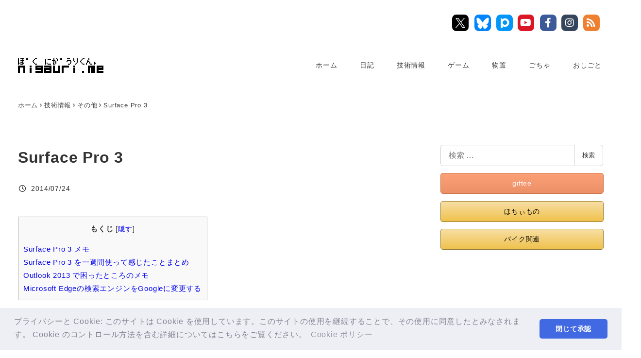

--- FILE ---
content_type: text/html; charset=UTF-8
request_url: https://nigauri.me/tech/others/surface_pro_3/
body_size: 35766
content:
<!DOCTYPE html><html lang="ja" data-sticky-footer="true" data-scrolled="false"><head><meta charset="UTF-8"><meta name="viewport" content="width=device-width, initial-scale=1, minimum-scale=1, viewport-fit=cover"><meta name='robots' content='index, follow, max-image-preview:large, max-snippet:-1, max-video-preview:-1' /><link media="all" href="https://nigauri.me/wp-content/cache/autoptimize/css/autoptimize_b18314786d6fa83d2944645a84583673.css" rel="stylesheet"><link media="screen" href="https://nigauri.me/wp-content/cache/autoptimize/css/autoptimize_13336792b6279154ca7831cadb7078a3.css" rel="stylesheet"><title>Surface Pro 3 - ぼくにがうりくん。</title><meta name="description" content="Surface Pro 3 関連もろもろ。" /><link rel="canonical" href="https://nigauri.me/tech/others/surface_pro_3/" /> <script type="application/ld+json" class="yoast-schema-graph">{"@context":"https://schema.org","@graph":[{"@type":"WebPage","@id":"https://nigauri.me/tech/others/surface_pro_3/","url":"https://nigauri.me/tech/others/surface_pro_3/","name":"Surface Pro 3 - ぼくにがうりくん。","isPartOf":{"@id":"https://nigauri.me/#website"},"primaryImageOfPage":{"@id":"https://nigauri.me/tech/others/surface_pro_3/#primaryimage"},"image":{"@id":"https://nigauri.me/tech/others/surface_pro_3/#primaryimage"},"thumbnailUrl":"https://i0.wp.com/nigauri.me/wp-content/uploads/2014/07/20140717_sp3_01.jpg?fit=1024%2C768&ssl=1","datePublished":"2014-07-24T11:33:44+00:00","dateModified":"2025-01-06T05:16:28+00:00","description":"Surface Pro 3 関連もろもろ。","breadcrumb":{"@id":"https://nigauri.me/tech/others/surface_pro_3/#breadcrumb"},"inLanguage":"ja","potentialAction":[{"@type":"ReadAction","target":["https://nigauri.me/tech/others/surface_pro_3/"]}]},{"@type":"ImageObject","inLanguage":"ja","@id":"https://nigauri.me/tech/others/surface_pro_3/#primaryimage","url":"https://i0.wp.com/nigauri.me/wp-content/uploads/2014/07/20140717_sp3_01.jpg?fit=1024%2C768&ssl=1","contentUrl":"https://i0.wp.com/nigauri.me/wp-content/uploads/2014/07/20140717_sp3_01.jpg?fit=1024%2C768&ssl=1","width":1024,"height":768},{"@type":"BreadcrumbList","@id":"https://nigauri.me/tech/others/surface_pro_3/#breadcrumb","itemListElement":[{"@type":"ListItem","position":1,"name":"ホーム","item":"https://nigauri.me/"},{"@type":"ListItem","position":2,"name":"技術情報","item":"https://nigauri.me/tech/"},{"@type":"ListItem","position":3,"name":"その他","item":"https://nigauri.me/tech/others/"},{"@type":"ListItem","position":4,"name":"Surface Pro 3"}]},{"@type":"WebSite","@id":"https://nigauri.me/#website","url":"https://nigauri.me/","name":"ぼくにがうりくん。","description":"にがうりくんだよ。","publisher":{"@id":"https://nigauri.me/#/schema/person/bc38866a06c9bf0270507c16bf335224"},"potentialAction":[{"@type":"SearchAction","target":{"@type":"EntryPoint","urlTemplate":"https://nigauri.me/?s={search_term_string}"},"query-input":{"@type":"PropertyValueSpecification","valueRequired":true,"valueName":"search_term_string"}}],"inLanguage":"ja"},{"@type":["Person","Organization"],"@id":"https://nigauri.me/#/schema/person/bc38866a06c9bf0270507c16bf335224","name":"にがうり","image":{"@type":"ImageObject","inLanguage":"ja","@id":"https://nigauri.me/#/schema/person/image/","url":"https://i0.wp.com/nigauri.me/wp-content/uploads/2020/09/cropped-kakusenkun_kakusenkun.png?fit=512%2C512&ssl=1","contentUrl":"https://i0.wp.com/nigauri.me/wp-content/uploads/2020/09/cropped-kakusenkun_kakusenkun.png?fit=512%2C512&ssl=1","width":512,"height":512,"caption":"にがうり"},"logo":{"@id":"https://nigauri.me/#/schema/person/image/"},"description":"SCOTT CR-1 Team（2008）、Raleigh Carlton-C/C、CARRY ME（2009）、ママチャリ。","sameAs":["https://www.nigauri.me/","https://www.facebook.com/sibecho","https://x.com/nigauri"]}]}</script> <link rel='dns-prefetch' href='//secure.gravatar.com' /><link rel='dns-prefetch' href='//stats.wp.com' /><link rel='dns-prefetch' href='//jetpack.wordpress.com' /><link rel='dns-prefetch' href='//s0.wp.com' /><link rel='dns-prefetch' href='//public-api.wordpress.com' /><link rel='dns-prefetch' href='//0.gravatar.com' /><link rel='dns-prefetch' href='//1.gravatar.com' /><link rel='dns-prefetch' href='//2.gravatar.com' /><link rel='preconnect' href='//i0.wp.com' /><link rel='preconnect' href='//c0.wp.com' /><link rel="alternate" type="application/rss+xml" title="ぼくにがうりくん。 &raquo; フィード" href="https://nigauri.me/feed/" /><link rel="alternate" type="application/rss+xml" title="ぼくにがうりくん。 &raquo; コメントフィード" href="https://nigauri.me/comments/feed/" /><link rel="profile" href="http://gmpg.org/xfn/11"><link rel="alternate" type="application/rss+xml" title="ぼくにがうりくん。 &raquo; Surface Pro 3 のコメントのフィード" href="https://nigauri.me/tech/others/surface_pro_3/feed/" /><link rel="alternate" title="oEmbed (JSON)" type="application/json+oembed" href="https://nigauri.me/wp-json/oembed/1.0/embed?url=https%3A%2F%2Fnigauri.me%2Ftech%2Fothers%2Fsurface_pro_3%2F" /><link rel="alternate" title="oEmbed (XML)" type="text/xml+oembed" href="https://nigauri.me/wp-json/oembed/1.0/embed?url=https%3A%2F%2Fnigauri.me%2Ftech%2Fothers%2Fsurface_pro_3%2F&#038;format=xml" /><style id='wp-img-auto-sizes-contain-inline-css' type='text/css'>img:is([sizes=auto i],[sizes^="auto," i]){contain-intrinsic-size:3000px 1500px}
/*# sourceURL=wp-img-auto-sizes-contain-inline-css */</style><style id='wp-emoji-styles-inline-css' type='text/css'>img.wp-smiley, img.emoji {
		display: inline !important;
		border: none !important;
		box-shadow: none !important;
		height: 1em !important;
		width: 1em !important;
		margin: 0 0.07em !important;
		vertical-align: -0.1em !important;
		background: none !important;
		padding: 0 !important;
	}
/*# sourceURL=wp-emoji-styles-inline-css */</style><style id='global-styles-inline-css' type='text/css'>:root{--wp--preset--aspect-ratio--square: 1;--wp--preset--aspect-ratio--4-3: 4/3;--wp--preset--aspect-ratio--3-4: 3/4;--wp--preset--aspect-ratio--3-2: 3/2;--wp--preset--aspect-ratio--2-3: 2/3;--wp--preset--aspect-ratio--16-9: 16/9;--wp--preset--aspect-ratio--9-16: 9/16;--wp--preset--color--black: #000000;--wp--preset--color--cyan-bluish-gray: #abb8c3;--wp--preset--color--white: #ffffff;--wp--preset--color--pale-pink: #f78da7;--wp--preset--color--vivid-red: #cf2e2e;--wp--preset--color--luminous-vivid-orange: #ff6900;--wp--preset--color--luminous-vivid-amber: #fcb900;--wp--preset--color--light-green-cyan: #7bdcb5;--wp--preset--color--vivid-green-cyan: #00d084;--wp--preset--color--pale-cyan-blue: #8ed1fc;--wp--preset--color--vivid-cyan-blue: #0693e3;--wp--preset--color--vivid-purple: #9b51e0;--wp--preset--color--sm-accent: var(--accent-color);--wp--preset--color--sm-sub-accent: var(--sub-accent-color);--wp--preset--color--sm-text: var(--_color-text);--wp--preset--color--sm-text-alt: var(--_color-white);--wp--preset--color--sm-lightest-gray: var(--_lightest-color-gray);--wp--preset--color--sm-lighter-gray: var(--_lighter-color-gray);--wp--preset--color--sm-light-gray: var(--_light-color-gray);--wp--preset--color--sm-gray: var(--_color-gray);--wp--preset--color--sm-dark-gray: var(--_dark-color-gray);--wp--preset--color--sm-darker-gray: var(--_darker-color-gray);--wp--preset--color--sm-darkest-gray: var(--_darkest-color-gray);--wp--preset--gradient--vivid-cyan-blue-to-vivid-purple: linear-gradient(135deg,rgb(6,147,227) 0%,rgb(155,81,224) 100%);--wp--preset--gradient--light-green-cyan-to-vivid-green-cyan: linear-gradient(135deg,rgb(122,220,180) 0%,rgb(0,208,130) 100%);--wp--preset--gradient--luminous-vivid-amber-to-luminous-vivid-orange: linear-gradient(135deg,rgb(252,185,0) 0%,rgb(255,105,0) 100%);--wp--preset--gradient--luminous-vivid-orange-to-vivid-red: linear-gradient(135deg,rgb(255,105,0) 0%,rgb(207,46,46) 100%);--wp--preset--gradient--very-light-gray-to-cyan-bluish-gray: linear-gradient(135deg,rgb(238,238,238) 0%,rgb(169,184,195) 100%);--wp--preset--gradient--cool-to-warm-spectrum: linear-gradient(135deg,rgb(74,234,220) 0%,rgb(151,120,209) 20%,rgb(207,42,186) 40%,rgb(238,44,130) 60%,rgb(251,105,98) 80%,rgb(254,248,76) 100%);--wp--preset--gradient--blush-light-purple: linear-gradient(135deg,rgb(255,206,236) 0%,rgb(152,150,240) 100%);--wp--preset--gradient--blush-bordeaux: linear-gradient(135deg,rgb(254,205,165) 0%,rgb(254,45,45) 50%,rgb(107,0,62) 100%);--wp--preset--gradient--luminous-dusk: linear-gradient(135deg,rgb(255,203,112) 0%,rgb(199,81,192) 50%,rgb(65,88,208) 100%);--wp--preset--gradient--pale-ocean: linear-gradient(135deg,rgb(255,245,203) 0%,rgb(182,227,212) 50%,rgb(51,167,181) 100%);--wp--preset--gradient--electric-grass: linear-gradient(135deg,rgb(202,248,128) 0%,rgb(113,206,126) 100%);--wp--preset--gradient--midnight: linear-gradient(135deg,rgb(2,3,129) 0%,rgb(40,116,252) 100%);--wp--preset--font-size--small: 13px;--wp--preset--font-size--medium: 20px;--wp--preset--font-size--large: 36px;--wp--preset--font-size--x-large: 42px;--wp--preset--font-size--sm-xs: 0.8rem;--wp--preset--font-size--sm-s: 0.88rem;--wp--preset--font-size--sm-m: 1rem;--wp--preset--font-size--sm-l: 1.14rem;--wp--preset--font-size--sm-xl: 1.33rem;--wp--preset--font-size--sm-2-xl: 1.6rem;--wp--preset--font-size--sm-3-xl: 2rem;--wp--preset--font-size--sm-4-xl: 2.66rem;--wp--preset--font-size--sm-5-xl: 4rem;--wp--preset--font-size--sm-6-xl: 8rem;--wp--preset--spacing--20: var(--_s-2);--wp--preset--spacing--30: var(--_s-1);--wp--preset--spacing--40: var(--_s1);--wp--preset--spacing--50: var(--_s2);--wp--preset--spacing--60: var(--_s3);--wp--preset--spacing--70: var(--_s4);--wp--preset--spacing--80: var(--_s5);--wp--preset--shadow--natural: 6px 6px 9px rgba(0, 0, 0, 0.2);--wp--preset--shadow--deep: 12px 12px 50px rgba(0, 0, 0, 0.4);--wp--preset--shadow--sharp: 6px 6px 0px rgba(0, 0, 0, 0.2);--wp--preset--shadow--outlined: 6px 6px 0px -3px rgb(255, 255, 255), 6px 6px rgb(0, 0, 0);--wp--preset--shadow--crisp: 6px 6px 0px rgb(0, 0, 0);--wp--custom--slim-width: 46rem;--wp--custom--content-width: var(--_global--container-max-width);--wp--custom--content-wide-width: var(--_global--container-max-width);--wp--custom--has-sidebar-main-basis: var(--wp--custom--slim-width);--wp--custom--has-sidebar-sidebar-basis: 336px;}:root { --wp--style--global--content-size: var(--wp--custom--content-width);--wp--style--global--wide-size: var(--wp--custom--content-wide-width); }:where(body) { margin: 0; }.wp-site-blocks > .alignleft { float: left; margin-right: 2em; }.wp-site-blocks > .alignright { float: right; margin-left: 2em; }.wp-site-blocks > .aligncenter { justify-content: center; margin-left: auto; margin-right: auto; }:where(.wp-site-blocks) > * { margin-block-start: var(--_margin1); margin-block-end: 0; }:where(.wp-site-blocks) > :first-child { margin-block-start: 0; }:where(.wp-site-blocks) > :last-child { margin-block-end: 0; }:root { --wp--style--block-gap: var(--_margin1); }:root :where(.is-layout-flow) > :first-child{margin-block-start: 0;}:root :where(.is-layout-flow) > :last-child{margin-block-end: 0;}:root :where(.is-layout-flow) > *{margin-block-start: var(--_margin1);margin-block-end: 0;}:root :where(.is-layout-constrained) > :first-child{margin-block-start: 0;}:root :where(.is-layout-constrained) > :last-child{margin-block-end: 0;}:root :where(.is-layout-constrained) > *{margin-block-start: var(--_margin1);margin-block-end: 0;}:root :where(.is-layout-flex){gap: var(--_margin1);}:root :where(.is-layout-grid){gap: var(--_margin1);}.is-layout-flow > .alignleft{float: left;margin-inline-start: 0;margin-inline-end: 2em;}.is-layout-flow > .alignright{float: right;margin-inline-start: 2em;margin-inline-end: 0;}.is-layout-flow > .aligncenter{margin-left: auto !important;margin-right: auto !important;}.is-layout-constrained > .alignleft{float: left;margin-inline-start: 0;margin-inline-end: 2em;}.is-layout-constrained > .alignright{float: right;margin-inline-start: 2em;margin-inline-end: 0;}.is-layout-constrained > .aligncenter{margin-left: auto !important;margin-right: auto !important;}.is-layout-constrained > :where(:not(.alignleft):not(.alignright):not(.alignfull)){max-width: var(--wp--style--global--content-size);margin-left: auto !important;margin-right: auto !important;}.is-layout-constrained > .alignwide{max-width: var(--wp--style--global--wide-size);}body .is-layout-flex{display: flex;}.is-layout-flex{flex-wrap: wrap;align-items: center;}.is-layout-flex > :is(*, div){margin: 0;}body .is-layout-grid{display: grid;}.is-layout-grid > :is(*, div){margin: 0;}body{padding-top: 0px;padding-right: 0px;padding-bottom: 0px;padding-left: 0px;}a:where(:not(.wp-element-button)){color: var(--wp--preset--color--sm-accent);text-decoration: underline;}:root :where(.wp-element-button, .wp-block-button__link){background-color: var(--wp--preset--color--sm-accent);border-radius: var(--_global--border-radius);border-width: 0;color: var(--wp--preset--color--sm-text-alt);font-family: inherit;font-size: inherit;font-style: inherit;font-weight: inherit;letter-spacing: inherit;line-height: inherit;padding-top: calc(var(--_padding-1) * .5);padding-right: var(--_padding-1);padding-bottom: calc(var(--_padding-1) * .5);padding-left: var(--_padding-1);text-decoration: none;text-transform: inherit;}.has-black-color{color: var(--wp--preset--color--black) !important;}.has-cyan-bluish-gray-color{color: var(--wp--preset--color--cyan-bluish-gray) !important;}.has-white-color{color: var(--wp--preset--color--white) !important;}.has-pale-pink-color{color: var(--wp--preset--color--pale-pink) !important;}.has-vivid-red-color{color: var(--wp--preset--color--vivid-red) !important;}.has-luminous-vivid-orange-color{color: var(--wp--preset--color--luminous-vivid-orange) !important;}.has-luminous-vivid-amber-color{color: var(--wp--preset--color--luminous-vivid-amber) !important;}.has-light-green-cyan-color{color: var(--wp--preset--color--light-green-cyan) !important;}.has-vivid-green-cyan-color{color: var(--wp--preset--color--vivid-green-cyan) !important;}.has-pale-cyan-blue-color{color: var(--wp--preset--color--pale-cyan-blue) !important;}.has-vivid-cyan-blue-color{color: var(--wp--preset--color--vivid-cyan-blue) !important;}.has-vivid-purple-color{color: var(--wp--preset--color--vivid-purple) !important;}.has-sm-accent-color{color: var(--wp--preset--color--sm-accent) !important;}.has-sm-sub-accent-color{color: var(--wp--preset--color--sm-sub-accent) !important;}.has-sm-text-color{color: var(--wp--preset--color--sm-text) !important;}.has-sm-text-alt-color{color: var(--wp--preset--color--sm-text-alt) !important;}.has-sm-lightest-gray-color{color: var(--wp--preset--color--sm-lightest-gray) !important;}.has-sm-lighter-gray-color{color: var(--wp--preset--color--sm-lighter-gray) !important;}.has-sm-light-gray-color{color: var(--wp--preset--color--sm-light-gray) !important;}.has-sm-gray-color{color: var(--wp--preset--color--sm-gray) !important;}.has-sm-dark-gray-color{color: var(--wp--preset--color--sm-dark-gray) !important;}.has-sm-darker-gray-color{color: var(--wp--preset--color--sm-darker-gray) !important;}.has-sm-darkest-gray-color{color: var(--wp--preset--color--sm-darkest-gray) !important;}.has-black-background-color{background-color: var(--wp--preset--color--black) !important;}.has-cyan-bluish-gray-background-color{background-color: var(--wp--preset--color--cyan-bluish-gray) !important;}.has-white-background-color{background-color: var(--wp--preset--color--white) !important;}.has-pale-pink-background-color{background-color: var(--wp--preset--color--pale-pink) !important;}.has-vivid-red-background-color{background-color: var(--wp--preset--color--vivid-red) !important;}.has-luminous-vivid-orange-background-color{background-color: var(--wp--preset--color--luminous-vivid-orange) !important;}.has-luminous-vivid-amber-background-color{background-color: var(--wp--preset--color--luminous-vivid-amber) !important;}.has-light-green-cyan-background-color{background-color: var(--wp--preset--color--light-green-cyan) !important;}.has-vivid-green-cyan-background-color{background-color: var(--wp--preset--color--vivid-green-cyan) !important;}.has-pale-cyan-blue-background-color{background-color: var(--wp--preset--color--pale-cyan-blue) !important;}.has-vivid-cyan-blue-background-color{background-color: var(--wp--preset--color--vivid-cyan-blue) !important;}.has-vivid-purple-background-color{background-color: var(--wp--preset--color--vivid-purple) !important;}.has-sm-accent-background-color{background-color: var(--wp--preset--color--sm-accent) !important;}.has-sm-sub-accent-background-color{background-color: var(--wp--preset--color--sm-sub-accent) !important;}.has-sm-text-background-color{background-color: var(--wp--preset--color--sm-text) !important;}.has-sm-text-alt-background-color{background-color: var(--wp--preset--color--sm-text-alt) !important;}.has-sm-lightest-gray-background-color{background-color: var(--wp--preset--color--sm-lightest-gray) !important;}.has-sm-lighter-gray-background-color{background-color: var(--wp--preset--color--sm-lighter-gray) !important;}.has-sm-light-gray-background-color{background-color: var(--wp--preset--color--sm-light-gray) !important;}.has-sm-gray-background-color{background-color: var(--wp--preset--color--sm-gray) !important;}.has-sm-dark-gray-background-color{background-color: var(--wp--preset--color--sm-dark-gray) !important;}.has-sm-darker-gray-background-color{background-color: var(--wp--preset--color--sm-darker-gray) !important;}.has-sm-darkest-gray-background-color{background-color: var(--wp--preset--color--sm-darkest-gray) !important;}.has-black-border-color{border-color: var(--wp--preset--color--black) !important;}.has-cyan-bluish-gray-border-color{border-color: var(--wp--preset--color--cyan-bluish-gray) !important;}.has-white-border-color{border-color: var(--wp--preset--color--white) !important;}.has-pale-pink-border-color{border-color: var(--wp--preset--color--pale-pink) !important;}.has-vivid-red-border-color{border-color: var(--wp--preset--color--vivid-red) !important;}.has-luminous-vivid-orange-border-color{border-color: var(--wp--preset--color--luminous-vivid-orange) !important;}.has-luminous-vivid-amber-border-color{border-color: var(--wp--preset--color--luminous-vivid-amber) !important;}.has-light-green-cyan-border-color{border-color: var(--wp--preset--color--light-green-cyan) !important;}.has-vivid-green-cyan-border-color{border-color: var(--wp--preset--color--vivid-green-cyan) !important;}.has-pale-cyan-blue-border-color{border-color: var(--wp--preset--color--pale-cyan-blue) !important;}.has-vivid-cyan-blue-border-color{border-color: var(--wp--preset--color--vivid-cyan-blue) !important;}.has-vivid-purple-border-color{border-color: var(--wp--preset--color--vivid-purple) !important;}.has-sm-accent-border-color{border-color: var(--wp--preset--color--sm-accent) !important;}.has-sm-sub-accent-border-color{border-color: var(--wp--preset--color--sm-sub-accent) !important;}.has-sm-text-border-color{border-color: var(--wp--preset--color--sm-text) !important;}.has-sm-text-alt-border-color{border-color: var(--wp--preset--color--sm-text-alt) !important;}.has-sm-lightest-gray-border-color{border-color: var(--wp--preset--color--sm-lightest-gray) !important;}.has-sm-lighter-gray-border-color{border-color: var(--wp--preset--color--sm-lighter-gray) !important;}.has-sm-light-gray-border-color{border-color: var(--wp--preset--color--sm-light-gray) !important;}.has-sm-gray-border-color{border-color: var(--wp--preset--color--sm-gray) !important;}.has-sm-dark-gray-border-color{border-color: var(--wp--preset--color--sm-dark-gray) !important;}.has-sm-darker-gray-border-color{border-color: var(--wp--preset--color--sm-darker-gray) !important;}.has-sm-darkest-gray-border-color{border-color: var(--wp--preset--color--sm-darkest-gray) !important;}.has-vivid-cyan-blue-to-vivid-purple-gradient-background{background: var(--wp--preset--gradient--vivid-cyan-blue-to-vivid-purple) !important;}.has-light-green-cyan-to-vivid-green-cyan-gradient-background{background: var(--wp--preset--gradient--light-green-cyan-to-vivid-green-cyan) !important;}.has-luminous-vivid-amber-to-luminous-vivid-orange-gradient-background{background: var(--wp--preset--gradient--luminous-vivid-amber-to-luminous-vivid-orange) !important;}.has-luminous-vivid-orange-to-vivid-red-gradient-background{background: var(--wp--preset--gradient--luminous-vivid-orange-to-vivid-red) !important;}.has-very-light-gray-to-cyan-bluish-gray-gradient-background{background: var(--wp--preset--gradient--very-light-gray-to-cyan-bluish-gray) !important;}.has-cool-to-warm-spectrum-gradient-background{background: var(--wp--preset--gradient--cool-to-warm-spectrum) !important;}.has-blush-light-purple-gradient-background{background: var(--wp--preset--gradient--blush-light-purple) !important;}.has-blush-bordeaux-gradient-background{background: var(--wp--preset--gradient--blush-bordeaux) !important;}.has-luminous-dusk-gradient-background{background: var(--wp--preset--gradient--luminous-dusk) !important;}.has-pale-ocean-gradient-background{background: var(--wp--preset--gradient--pale-ocean) !important;}.has-electric-grass-gradient-background{background: var(--wp--preset--gradient--electric-grass) !important;}.has-midnight-gradient-background{background: var(--wp--preset--gradient--midnight) !important;}.has-small-font-size{font-size: var(--wp--preset--font-size--small) !important;}.has-medium-font-size{font-size: var(--wp--preset--font-size--medium) !important;}.has-large-font-size{font-size: var(--wp--preset--font-size--large) !important;}.has-x-large-font-size{font-size: var(--wp--preset--font-size--x-large) !important;}.has-sm-xs-font-size{font-size: var(--wp--preset--font-size--sm-xs) !important;}.has-sm-s-font-size{font-size: var(--wp--preset--font-size--sm-s) !important;}.has-sm-m-font-size{font-size: var(--wp--preset--font-size--sm-m) !important;}.has-sm-l-font-size{font-size: var(--wp--preset--font-size--sm-l) !important;}.has-sm-xl-font-size{font-size: var(--wp--preset--font-size--sm-xl) !important;}.has-sm-2-xl-font-size{font-size: var(--wp--preset--font-size--sm-2-xl) !important;}.has-sm-3-xl-font-size{font-size: var(--wp--preset--font-size--sm-3-xl) !important;}.has-sm-4-xl-font-size{font-size: var(--wp--preset--font-size--sm-4-xl) !important;}.has-sm-5-xl-font-size{font-size: var(--wp--preset--font-size--sm-5-xl) !important;}.has-sm-6-xl-font-size{font-size: var(--wp--preset--font-size--sm-6-xl) !important;}
/*# sourceURL=global-styles-inline-css */</style><style id='snow-monkey-app-inline-css' type='text/css'>:root { --_margin-scale: 1;--_space: 1.8rem;--_space-unitless: 1.8;--accent-color: #4169e1;--wp--preset--color--accent-color: var(--accent-color);--dark-accent-color: #1a3ca2;--light-accent-color: #99afef;--lighter-accent-color: #d5ddf8;--lightest-accent-color: #e4eafb;--sub-accent-color: #707593;--wp--preset--color--sub-accent-color: var(--sub-accent-color);--dark-sub-accent-color: #444759;--light-sub-accent-color: #aaadbf;--lighter-sub-accent-color: #d1d3dd;--lightest-sub-accent-color: #dcdde4;--_half-leading: 0.4;--font-family: "Helvetica Neue",Arial,"Hiragino Kaku Gothic ProN","Hiragino Sans","BIZ UDPGothic",Meiryo,sans-serif;--_global--font-family: var(--font-family);--_global--font-size-px: 16px }
html { letter-spacing: 0.05rem }
input[type="email"],input[type="number"],input[type="password"],input[type="search"],input[type="tel"],input[type="text"],input[type="url"],textarea { font-size: 16px }
.p-infobar__inner { background-color: #4169e1 }
.p-infobar__content { color: #fff }
/*# sourceURL=snow-monkey-app-inline-css */</style><link rel='stylesheet' id='pz-linkcard-css-css' href='//nigauri.me/wp-content/uploads/pz-linkcard/style/style.min.css?ver=2.5.8.4' type='text/css' media='all' /><style id='snow-monkey-theme-inline-css' type='text/css'>:root { --entry-content-h2-background-color: #f7f7f7;--entry-content-h2-padding: calc(var(--_space) * 0.25) calc(var(--_space) * 0.25) calc(var(--_space) * 0.25) calc(var(--_space) * 0.5);--entry-content-h3-border-bottom: 1px solid #eee;--entry-content-h3-padding: 0 0 calc(var(--_space) * 0.25);--widget-title-display: flex;--widget-title-flex-direction: row;--widget-title-align-items: center;--widget-title-justify-content: center;--widget-title-pseudo-display: block;--widget-title-pseudo-content: "";--widget-title-pseudo-height: 1px;--widget-title-pseudo-background-color: #111;--widget-title-pseudo-flex: 1 0 0%;--widget-title-pseudo-min-width: 20px;--widget-title-before-margin-right: .5em;--widget-title-after-margin-left: .5em }
body { --entry-content-h2-border-left: 1px solid var(--wp--preset--color--sm-accent) }
/*# sourceURL=snow-monkey-theme-inline-css */</style><style id='snow-monkey-inline-css' type='text/css'>.c-site-branding__title .custom-logo { width: 176px; }@media (min-width: 64em) { .c-site-branding__title .custom-logo { width: 176px; } }
/*# sourceURL=snow-monkey-inline-css */</style><style id='snow-monkey-custom-widgets-inline-css' type='text/css'>.wpaw-site-branding__logo .custom-logo { width: 176px; }@media (min-width: 64em) { .wpaw-site-branding__logo .custom-logo { width: 176px; } }
/*# sourceURL=snow-monkey-custom-widgets-inline-css */</style> <script type="text/javascript" src="https://nigauri.me/wp-includes/js/jquery/jquery.min.js?ver=3.7.1" id="jquery-core-js"></script> <script type="text/javascript" src="https://nigauri.me/wp-includes/js/jquery/jquery-migrate.min.js?ver=3.4.1" id="jquery-migrate-js"></script> <script type="text/javascript" id="urvanov_syntax_highlighter_js-js-extra">var UrvanovSyntaxHighlighterSyntaxSettings = {"version":"2.9.0","is_admin":"0","ajaxurl":"https://nigauri.me/wp-admin/admin-ajax.php","prefix":"urvanov-syntax-highlighter-","setting":"urvanov-syntax-highlighter-setting","selected":"urvanov-syntax-highlighter-setting-selected","changed":"urvanov-syntax-highlighter-setting-changed","special":"urvanov-syntax-highlighter-setting-special","orig_value":"data-orig-value","debug":""};
var UrvanovSyntaxHighlighterSyntaxStrings = {"copy":"Copied to the clipboard","minimize":"Click To Expand Code"};
//# sourceURL=urvanov_syntax_highlighter_js-js-extra</script> <script type="text/javascript" src="https://nigauri.me/wp-content/plugins/urvanov-syntax-highlighter/js/min/urvanov_syntax_highlighter.min.js?ver=2.9.0" id="urvanov_syntax_highlighter_js-js"></script> <script type="text/javascript" src="https://nigauri.me/wp-content/themes/snow-monkey/vendor/inc2734/wp-contents-outline/src/assets/packages/@inc2734/contents-outline/dist/index.js?ver=1765760293" id="contents-outline-js" defer="defer" data-wp-strategy="defer"></script> <script type="text/javascript" src="https://nigauri.me/wp-content/themes/snow-monkey/vendor/inc2734/wp-contents-outline/src/assets/js/app.js?ver=1765760293" id="wp-contents-outline-js" defer="defer" data-wp-strategy="defer"></script> <script type="text/javascript" src="https://nigauri.me/wp-content/plugins/snow-monkey-blocks/dist/packages/spider/dist/js/spider.js?ver=1769039260" id="spider-js" defer="defer" data-wp-strategy="defer"></script> <script type="text/javascript" src="https://nigauri.me/wp-content/themes/snow-monkey/assets/js/dependency/snow-monkey-blocks/app.js?ver=1765760293" id="snow-monkey-snow-monkey-blocks-js" defer="defer" data-wp-strategy="defer"></script> <script type="text/javascript" src="https://nigauri.me/wp-content/plugins/download-manager/assets/js/wpdm.min.js?ver=6.9" id="wpdm-frontend-js-js"></script> <script type="text/javascript" id="wpdm-frontjs-js-extra">var wpdm_url = {"home":"https://nigauri.me/","site":"https://nigauri.me/","ajax":"https://nigauri.me/wp-admin/admin-ajax.php"};
var wpdm_js = {"spinner":"\u003Ci class=\"wpdm-icon wpdm-sun wpdm-spin\"\u003E\u003C/i\u003E","client_id":"99f751fbd2a0adfa829f75e1d8e56944"};
var wpdm_strings = {"pass_var":"\u30d1\u30b9\u30ef\u30fc\u30c9\u78ba\u8a8d\u5b8c\u4e86 !","pass_var_q":"\u30c0\u30a6\u30f3\u30ed\u30fc\u30c9\u3092\u958b\u59cb\u3059\u308b\u306b\u306f\u3001\u6b21\u306e\u30dc\u30bf\u30f3\u3092\u30af\u30ea\u30c3\u30af\u3057\u3066\u304f\u3060\u3055\u3044\u3002","start_dl":"\u30c0\u30a6\u30f3\u30ed\u30fc\u30c9\u958b\u59cb"};
//# sourceURL=wpdm-frontjs-js-extra</script> <script type="text/javascript" src="https://nigauri.me/wp-content/plugins/download-manager/assets/js/front.min.js?ver=3.3.46" id="wpdm-frontjs-js"></script> <script type="text/javascript" src="https://nigauri.me/wp-content/plugins/snow-monkey-editor/dist/js/app.js?ver=1763902423" id="snow-monkey-editor-js" defer="defer" data-wp-strategy="defer"></script> <script type="text/javascript" id="snow-monkey-js-extra">var snow_monkey = {"home_url":"https://nigauri.me","children_expander_open_label":"\u30b5\u30d6\u30e1\u30cb\u30e5\u30fc\u3092\u958b\u304f","children_expander_close_label":"\u30b5\u30d6\u30e1\u30cb\u30e5\u30fc\u3092\u9589\u3058\u308b"};
//# sourceURL=snow-monkey-js-extra</script> <script type="text/javascript" src="https://nigauri.me/wp-content/themes/snow-monkey/assets/js/app.js?ver=1765760293" id="snow-monkey-js" defer="defer" data-wp-strategy="defer"></script> <script type="text/javascript" src="https://nigauri.me/wp-content/themes/snow-monkey/assets/js/fontawesome-all.js?ver=1765760293" id="fontawesome6-js" defer="defer" data-wp-strategy="defer"></script> <script type="text/javascript" src="https://nigauri.me/wp-content/themes/snow-monkey/assets/js/drop-nav.js?ver=1765760293" id="snow-monkey-drop-nav-js" defer="defer" data-wp-strategy="defer"></script> <script type="text/javascript" src="https://nigauri.me/wp-content/themes/snow-monkey/assets/js/hash-nav.js?ver=1765760293" id="snow-monkey-hash-nav-js" defer="defer" data-wp-strategy="defer"></script> <script type="text/javascript" src="https://nigauri.me/wp-content/themes/snow-monkey/assets/js/page-top.js?ver=1765760293" id="snow-monkey-page-top-js" defer="defer" data-wp-strategy="defer"></script> <script type="text/javascript" src="https://nigauri.me/wp-content/themes/snow-monkey/assets/js/smooth-scroll.js?ver=1765760293" id="snow-monkey-smooth-scroll-js" defer="defer" data-wp-strategy="defer"></script> <script type="text/javascript" src="https://nigauri.me/wp-content/themes/snow-monkey/assets/js/widgets.js?ver=1765760293" id="snow-monkey-widgets-js" defer="defer" data-wp-strategy="defer"></script> <script type="text/javascript" src="https://nigauri.me/wp-content/themes/snow-monkey/assets/js/sidebar-sticky-widget-area.js?ver=1765760293" id="snow-monkey-sidebar-sticky-widget-area-js" defer="defer" data-wp-strategy="defer"></script> <script type="text/javascript" src="https://nigauri.me/wp-content/plugins/simple-tags/assets/frontend/js/frontend.js?ver=3.43.0" id="taxopress-frontend-js-js"></script> <script type="text/javascript" src="https://nigauri.me/wp-content/themes/snow-monkey/assets/js/global-nav.js?ver=1765760293" id="snow-monkey-global-nav-js" defer="defer" data-wp-strategy="defer"></script> <link rel="https://api.w.org/" href="https://nigauri.me/wp-json/" /><link rel="alternate" title="JSON" type="application/json" href="https://nigauri.me/wp-json/wp/v2/pages/8632" /><link rel="EditURI" type="application/rsd+xml" title="RSD" href="https://nigauri.me/xmlrpc.php?rsd" /><link rel='shortlink' href='https://wp.me/P3J6eB-2fe' />  <script async src="https://www.googletagmanager.com/gtag/js?id=G-QD7YMLS029"></script> <script>window.dataLayer = window.dataLayer || [];
  function gtag(){dataLayer.push(arguments);}
  gtag('js', new Date());

  gtag('config', 'G-QD7YMLS029');</script> <style>img#wpstats{display:none}</style> <script type="application/ld+json">{"@context":"http:\/\/schema.org","@type":"Article","headline":"Surface Pro 3","author":{"@type":"Person","name":"\u306b\u304c\u3046\u308a","url":"https:\/\/www.nigauri.me\/"},"publisher":{"@type":"Organization","url":"https:\/\/nigauri.me","name":"\u307c\u304f\u306b\u304c\u3046\u308a\u304f\u3093\u3002","logo":{"@type":"ImageObject","url":"https:\/\/i0.wp.com\/nigauri.me\/wp-content\/uploads\/2023\/02\/logo_20190528.png?fit=176%2C30&ssl=1"}},"mainEntityOfPage":{"@type":"WebPage","@id":"https:\/\/nigauri.me\/tech\/others\/surface_pro_3\/"},"image":{"@type":"ImageObject","url":"https:\/\/i0.wp.com\/nigauri.me\/wp-content\/uploads\/2014\/07\/20140717_sp3_01.jpg?fit=1024%2C768&ssl=1"},"datePublished":"2014-07-24T20:33:44+09:00","dateModified":"2025-01-06T14:16:28+09:00","description":"Surface Pro 3 \u95a2\u9023\u3082\u308d\u3082\u308d\u3002"}</script> <meta name="thumbnail" content="https://i0.wp.com/nigauri.me/wp-content/uploads/2014/07/20140717_sp3_01.jpg?fit=1024%2C768&#038;ssl=1"><meta name="theme-color" content="#4169e1"><meta property="og:type" content="article" /><meta property="og:title" content="Surface Pro 3 - ぼくにがうりくん。" /><meta property="og:url" content="https://nigauri.me/tech/others/surface_pro_3/" /><meta property="og:description" content="Surface Pro 3 関連もろもろ。" /><meta property="article:published_time" content="2014-07-24T11:33:44+00:00" /><meta property="article:modified_time" content="2025-01-06T05:16:28+00:00" /><meta property="og:site_name" content="ぼくにがうりくん。" /><meta property="og:image" content="https://i0.wp.com/nigauri.me/wp-content/uploads/2014/07/20140717_sp3_01.jpg?fit=1024%2C768&#038;ssl=1" /><meta property="og:image:width" content="1024" /><meta property="og:image:height" content="768" /><meta property="og:image:alt" content="" /><meta property="og:locale" content="ja_JP" /><meta name="twitter:site" content="@nigauri" /><meta name="twitter:text:title" content="Surface Pro 3 - ぼくにがうりくん。" /><meta name="twitter:image" content="https://i0.wp.com/nigauri.me/wp-content/uploads/2014/07/20140717_sp3_01.jpg?fit=1024%2C768&#038;ssl=1&#038;w=640" /><meta name="twitter:card" content="summary_large_image" /><link rel="icon" href="https://i0.wp.com/nigauri.me/wp-content/uploads/2020/09/kakusenkun_kakusenkun.png?fit=32%2C32&#038;ssl=1" sizes="32x32" /><link rel="icon" href="https://i0.wp.com/nigauri.me/wp-content/uploads/2020/09/kakusenkun_kakusenkun.png?fit=192%2C192&#038;ssl=1" sizes="192x192" /><link rel="apple-touch-icon" href="https://i0.wp.com/nigauri.me/wp-content/uploads/2020/09/kakusenkun_kakusenkun.png?fit=180%2C180&#038;ssl=1" /><meta name="msapplication-TileImage" content="https://i0.wp.com/nigauri.me/wp-content/uploads/2020/09/kakusenkun_kakusenkun.png?fit=270%2C270&#038;ssl=1" /><meta name="generator" content="WordPress Download Manager 3.3.46" /><style>/* WPDM Link Template Styles */</style><style>:root {
                --color-primary: #4a8eff;
                --color-primary-rgb: 74, 142, 255;
                --color-primary-hover: #5998ff;
                --color-primary-active: #3281ff;
                --clr-sec: #6c757d;
                --clr-sec-rgb: 108, 117, 125;
                --clr-sec-hover: #6c757d;
                --clr-sec-active: #6c757d;
                --color-secondary: #6c757d;
                --color-secondary-rgb: 108, 117, 125;
                --color-secondary-hover: #6c757d;
                --color-secondary-active: #6c757d;
                --color-success: #018e11;
                --color-success-rgb: 1, 142, 17;
                --color-success-hover: #0aad01;
                --color-success-active: #0c8c01;
                --color-info: #2CA8FF;
                --color-info-rgb: 44, 168, 255;
                --color-info-hover: #2CA8FF;
                --color-info-active: #2CA8FF;
                --color-warning: #FFB236;
                --color-warning-rgb: 255, 178, 54;
                --color-warning-hover: #FFB236;
                --color-warning-active: #FFB236;
                --color-danger: #ff5062;
                --color-danger-rgb: 255, 80, 98;
                --color-danger-hover: #ff5062;
                --color-danger-active: #ff5062;
                --color-green: #30b570;
                --color-blue: #0073ff;
                --color-purple: #8557D3;
                --color-red: #ff5062;
                --color-muted: rgba(69, 89, 122, 0.6);
                --wpdm-font: "Sen", -apple-system, BlinkMacSystemFont, "Segoe UI", Roboto, Helvetica, Arial, sans-serif, "Apple Color Emoji", "Segoe UI Emoji", "Segoe UI Symbol";
            }

            .wpdm-download-link.btn.btn-primary {
                border-radius: 4px;
            }</style></head><body class="wp-singular page-template-default page page-id-8632 page-parent page-child parent-pageid-50 wp-custom-logo wp-theme-snow-monkey wp-child-theme-snow-monkey-child l-body--right-sidebar l-body" id="body"
 data-has-sidebar="true"
 data-is-full-template="false"
 data-is-slim-width="true"
 data-header-layout="1row"
 ontouchstart=""
 ><div id="page-start"></div> <a class="c-skip-link screen-reader-text" href="#primary">メインコンテンツへ移動</a><nav
 id="drawer-nav"
 class="c-drawer c-drawer--fixed c-drawer--highlight-type-background-color"
 role="navigation"
 aria-hidden="true"
 aria-labelledby="hamburger-btn"
><div class="c-drawer__inner"><div class="c-drawer__focus-point" tabindex="-1"></div><div class="p-drawer-sub-nav c-drawer__sub-nav"><ul id="menu-socialmenu" class="c-drawer__menu"><li id="menu-item-20522" class="menu-item menu-item-type-custom menu-item-object-custom menu-item-20522 c-drawer__item"><a href="https://twitter.com/nigauri" data-wpel-link="exclude"><span>X</span></a></li><li id="menu-item-28638" class="menu-item menu-item-type-custom menu-item-object-custom menu-item-28638 c-drawer__item"><a href="https://bsky.app/profile/nigauri.me" data-wpel-link="external" target="_blank" rel="external noopener noreferrer" class="external_link wpel-icon-right"><span>Bluesky</span><i class="wpel-icon fa fa-external-link" aria-hidden="true"></i></a></li><li id="menu-item-24271" class="menu-item menu-item-type-custom menu-item-object-custom menu-item-24271 c-drawer__item"><a href="https://www.pixiv.net/users/119431" data-wpel-link="external" target="_blank" rel="external noopener noreferrer" class="external_link wpel-icon-right"><span>Pixiv</span><i class="wpel-icon fa fa-external-link" aria-hidden="true"></i></a></li><li id="menu-item-20525" class="menu-item menu-item-type-custom menu-item-object-custom menu-item-20525 c-drawer__item"><a href="https://www.youtube.com/user/nekomamire" title="YouTube（メイン）" data-wpel-link="external" target="_blank" rel="external noopener noreferrer" class="external_link wpel-icon-right"><span>YouTube Main</span><i class="wpel-icon fa fa-external-link" aria-hidden="true"></i></a></li><li id="menu-item-20523" class="menu-item menu-item-type-custom menu-item-object-custom menu-item-20523 c-drawer__item"><a href="https://www.facebook.com/sibecho" data-wpel-link="exclude"><span>Facebook</span></a></li><li id="menu-item-20524" class="menu-item menu-item-type-custom menu-item-object-custom menu-item-20524 c-drawer__item"><a href="https://www.instagram.com/nigaurikun/" data-wpel-link="external" target="_blank" rel="external noopener noreferrer" class="external_link wpel-icon-right"><span>Instagram</span><i class="wpel-icon fa fa-external-link" aria-hidden="true"></i></a></li><li id="menu-item-20527" class="menu-item menu-item-type-custom menu-item-object-custom menu-item-20527 c-drawer__item"><a href="https://nigauri.me/feed" title="RSSフィード" data-wpel-link="internal"><span>RSS Feed</span></a></li></ul></div><ul class="c-drawer__menu searchbox"><li class="c-drawer__item"><form role="search" method="get" class="p-search-form" action="https://nigauri.me/"><label class="screen-reader-text" for="s">検索</label><div class="c-input-group"><div class="c-input-group__field"><input type="search" placeholder="検索 &hellip;" value="" name="s"></div><button class="c-input-group__btn">検索</button></div></form></li></ul><ul id="menu-mainmenu" class="c-drawer__menu"><li class="page_item page-item-8 menu-item menu-item-8 menu-item-type-post_type menu-item-object-page depth0 c-drawer__item" id="menu-item-8"><a href="https://nigauri.me/" data-wpel-link="internal">ホーム</a></li><li class="page_item page-item-11 menu-item menu-item-11 menu-item-type-post_type menu-item-object-page depth0 c-drawer__item" id="menu-item-11"><a href="https://nigauri.me/blog/" data-wpel-link="internal">日記</a></li><li class="page_item page-item-21 menu-item menu-item-21 menu-item-type-post_type menu-item-object-page depth0 c-drawer__item c-drawer__item--has-submenu menu-item-has-children current_page_ancestor" id="menu-item-21"><a href="https://nigauri.me/tech/" data-wpel-link="internal">技術情報</a><div class="c-drawer__toggle" aria-expanded="false"><span class="c-ic-angle-right" aria-hidden="true"></span></div><ul class="c-drawer__submenu" aria-hidden="true"><li class="page_item page-item-27144 menu-item menu-item-27144 menu-item-type-post_type menu-item-object-page depth1 c-drawer__subitem c-drawer__item--has-submenu menu-item-has-children" id="menu-item-27144"><a href="https://nigauri.me/tech/bluesky/" data-wpel-link="internal">Bluesky関連メモ</a><div class="c-drawer__toggle" aria-expanded="false"><span class="c-ic-angle-right" aria-hidden="true"></span></div><ul class="c-drawer__submenu" aria-hidden="true"><li class="page_item page-item-27183 menu-item menu-item-27183 menu-item-type-post_type menu-item-object-page depth2 c-drawer__subitem" id="menu-item-27183"><a href="https://nigauri.me/tech/bluesky/custom-domain-names-as-handle/" data-wpel-link="internal">Blueskyのハンドル名を独自ドメインに変更する</a></li><li class="page_item page-item-27148 menu-item menu-item-27148 menu-item-type-post_type menu-item-object-page depth2 c-drawer__subitem" id="menu-item-27148"><a href="https://nigauri.me/tech/bluesky/authorfeed2rss-using-gas/" data-wpel-link="internal">Blueskyの自分の投稿をRSSに変換する（GAS使用）</a></li><li class="page_item page-item-27231 menu-item menu-item-27231 menu-item-type-post_type menu-item-object-page depth2 c-drawer__subitem" id="menu-item-27231"><a href="https://nigauri.me/tech/bluesky/blueskypostgetjs-using-gas/" data-wpel-link="internal">Blueskyの任意の投稿をブログに表示する（GAS使用）</a></li><li class="page_item page-item-27263 menu-item menu-item-27263 menu-item-type-post_type menu-item-object-page depth2 c-drawer__subitem" id="menu-item-27263"><a href="https://nigauri.me/tech/bluesky/post-to-bluesky-using-gas/" data-wpel-link="internal">Blueskyに投稿する（GAS使用＋IFTTTとの連携）</a></li><li class="page_item page-item-27196 menu-item menu-item-27196 menu-item-type-post_type menu-item-object-page depth2 c-drawer__subitem" id="menu-item-27196"><a href="https://nigauri.me/tech/bluesky/google-apps-script-dev-memo/" data-wpel-link="internal">おまけ: GAS用の開発環境構築メモ</a></li><li class="page_item page-item-31247 menu-item menu-item-31247 menu-item-type-post_type menu-item-object-page depth2 c-drawer__subitem" id="menu-item-31247"><a href="https://nigauri.me/tech/bluesky/wordpress-plugin-post-for-bluesky/" data-wpel-link="internal">WordPressプラグイン「Post for Bluesky」</a></li></ul></li><li class="page_item page-item-188 menu-item menu-item-188 menu-item-type-post_type menu-item-object-page depth1 c-drawer__subitem c-drawer__item--has-submenu menu-item-has-children" id="menu-item-188"><a href="https://nigauri.me/tech/wordpress/" data-wpel-link="internal">WordPress</a><div class="c-drawer__toggle" aria-expanded="false"><span class="c-ic-angle-right" aria-hidden="true"></span></div><ul class="c-drawer__submenu" aria-hidden="true"><li class="page_item page-item-5179 menu-item menu-item-5179 menu-item-type-post_type menu-item-object-page depth2 c-drawer__subitem c-drawer__item--has-submenu menu-item-has-children" id="menu-item-5179"><a href="https://nigauri.me/tech/wordpress/customize_wordpress/" data-wpel-link="internal">WordPress＆プラグイン カスタマイズメモ</a><div class="c-drawer__toggle" aria-expanded="false"><span class="c-ic-angle-right" aria-hidden="true"></span></div></li><li class="page_item page-item-28678 menu-item menu-item-28678 menu-item-type-post_type menu-item-object-page depth2 c-drawer__subitem" id="menu-item-28678"><a href="https://nigauri.me/tech/wordpress/plugin-post-for-bluesky/" data-wpel-link="internal">WordPressプラグイン「Post for Bluesky」 </a></li><li class="page_item page-item-921 menu-item menu-item-921 menu-item-type-post_type menu-item-object-page depth2 c-drawer__subitem" id="menu-item-921"><a href="https://nigauri.me/tech/wordpress/plugin_page_list_widget/" data-wpel-link="internal">WordPressプラグイン「Page List Widget」</a></li><li class="page_item page-item-1318 menu-item menu-item-1318 menu-item-type-post_type menu-item-object-page depth2 c-drawer__subitem" id="menu-item-1318"><a href="https://nigauri.me/tech/wordpress/plugin_insert_estimated_reading_time/" data-wpel-link="internal">WordPressプラグイン「Insert Estimated Reading Time」</a></li><li class="page_item page-item-975 menu-item menu-item-975 menu-item-type-post_type menu-item-object-page depth2 c-drawer__subitem" id="menu-item-975"><a href="https://nigauri.me/tech/wordpress/commit_wordpress_directory/" data-wpel-link="internal">自作プラグインをWordPressの公式ディレクトリに登録する</a></li><li class="page_item page-item-1606 menu-item menu-item-1606 menu-item-type-post_type menu-item-object-page depth2 c-drawer__subitem" id="menu-item-1606"><a href="https://nigauri.me/tech/wordpress/language_files/" data-wpel-link="internal">日本語化ファイル置き場</a></li><li class="page_item page-item-737 menu-item menu-item-737 menu-item-type-post_type menu-item-object-page depth2 c-drawer__subitem c-drawer__item--has-submenu menu-item-has-children" id="menu-item-737"><a href="https://nigauri.me/tech/wordpress/customize_theme_themify_basic/" data-wpel-link="internal">テーマ Themify Basic（またはSimple）カスタマイズメモ</a><div class="c-drawer__toggle" aria-expanded="false"><span class="c-ic-angle-right" aria-hidden="true"></span></div></li><li class="page_item page-item-192 menu-item menu-item-192 menu-item-type-post_type menu-item-object-page depth2 c-drawer__subitem" id="menu-item-192"><a href="https://nigauri.me/tech/wordpress/install_memo/" data-wpel-link="internal">WordPress インストールメモ</a></li></ul></li><li class="page_item page-item-43 menu-item menu-item-43 menu-item-type-post_type menu-item-object-page depth1 c-drawer__subitem c-drawer__item--has-submenu menu-item-has-children" id="menu-item-43"><a href="https://nigauri.me/tech/java/" data-wpel-link="internal">Java</a><div class="c-drawer__toggle" aria-expanded="false"><span class="c-ic-angle-right" aria-hidden="true"></span></div><ul class="c-drawer__submenu" aria-hidden="true"><li class="page_item page-item-83 menu-item menu-item-83 menu-item-type-post_type menu-item-object-page depth2 c-drawer__subitem" id="menu-item-83"><a href="https://nigauri.me/tech/java/play-framework/" data-wpel-link="internal">Play framework</a></li><li class="page_item page-item-84 menu-item menu-item-84 menu-item-type-post_type menu-item-object-page depth2 c-drawer__subitem c-drawer__item--has-submenu menu-item-has-children" id="menu-item-84"><a href="https://nigauri.me/tech/java/wicket/" data-wpel-link="internal">Apache Wicket</a><div class="c-drawer__toggle" aria-expanded="false"><span class="c-ic-angle-right" aria-hidden="true"></span></div></li><li class="page_item page-item-85 menu-item menu-item-85 menu-item-type-post_type menu-item-object-page depth2 c-drawer__subitem c-drawer__item--has-submenu menu-item-has-children" id="menu-item-85"><a href="https://nigauri.me/tech/java/eclipselink/" data-wpel-link="internal">EclipseLink</a><div class="c-drawer__toggle" aria-expanded="false"><span class="c-ic-angle-right" aria-hidden="true"></span></div></li><li class="page_item page-item-45 menu-item menu-item-45 menu-item-type-post_type menu-item-object-page depth2 c-drawer__subitem c-drawer__item--has-submenu menu-item-has-children" id="menu-item-45"><a href="https://nigauri.me/tech/java/android/" data-wpel-link="internal">Android</a><div class="c-drawer__toggle" aria-expanded="false"><span class="c-ic-angle-right" aria-hidden="true"></span></div></li><li class="page_item page-item-91 menu-item menu-item-91 menu-item-type-post_type menu-item-object-page depth2 c-drawer__subitem" id="menu-item-91"><a href="https://nigauri.me/tech/java/java-ssh/" data-wpel-link="internal">JavaでSSH</a></li><li class="page_item page-item-90 menu-item menu-item-90 menu-item-type-post_type menu-item-object-page depth2 c-drawer__subitem" id="menu-item-90"><a href="https://nigauri.me/tech/java/java-svn/" data-wpel-link="internal">JavaでSubversion</a></li><li class="page_item page-item-89 menu-item menu-item-89 menu-item-type-post_type menu-item-object-page depth2 c-drawer__subitem" id="menu-item-89"><a href="https://nigauri.me/tech/java/apache-tomcat/" data-wpel-link="internal">Apache+Tomcat</a></li></ul></li><li class="page_item page-item-202 menu-item menu-item-202 menu-item-type-post_type menu-item-object-page depth1 c-drawer__subitem c-drawer__item--has-submenu menu-item-has-children" id="menu-item-202"><a href="https://nigauri.me/tech/linux/" data-wpel-link="internal">Linux</a><div class="c-drawer__toggle" aria-expanded="false"><span class="c-ic-angle-right" aria-hidden="true"></span></div><ul class="c-drawer__submenu" aria-hidden="true"><li class="page_item page-item-204 menu-item menu-item-204 menu-item-type-post_type menu-item-object-page depth2 c-drawer__subitem" id="menu-item-204"><a href="https://nigauri.me/tech/linux/xubuntu-install/" data-wpel-link="internal">ヘボいネットブックにxubuntuをインストールする</a></li><li class="page_item page-item-205 menu-item menu-item-205 menu-item-type-post_type menu-item-object-page depth2 c-drawer__subitem" id="menu-item-205"><a href="https://nigauri.me/tech/linux/linuxmint-install/" data-wpel-link="internal">ヘボいネットブックにLinux Mintをインストールする</a></li><li class="page_item page-item-7914 menu-item menu-item-7914 menu-item-type-post_type menu-item-object-page depth2 c-drawer__subitem" id="menu-item-7914"><a href="https://nigauri.me/tech/linux/lubuntu-install/" data-wpel-link="internal">ヘボいネットブックにLubuntuをインストールする</a></li><li class="page_item page-item-893 menu-item menu-item-893 menu-item-type-post_type menu-item-object-page depth2 c-drawer__subitem" id="menu-item-893"><a href="https://nigauri.me/tech/linux/xampp/" data-wpel-link="internal">LinuxにXAMPPをインストールする</a></li><li class="page_item page-item-210 menu-item menu-item-210 menu-item-type-post_type menu-item-object-page depth2 c-drawer__subitem" id="menu-item-210"><a href="https://nigauri.me/tech/linux/bbrouter/" data-wpel-link="internal">Linuxでブロードバンドルータ構築メモ</a></li></ul></li><li class="page_item page-item-24 menu-item menu-item-24 menu-item-type-post_type menu-item-object-page depth1 c-drawer__subitem c-drawer__item--has-submenu menu-item-has-children" id="menu-item-24"><a href="https://nigauri.me/tech/plone/" data-wpel-link="internal">Plone</a><div class="c-drawer__toggle" aria-expanded="false"><span class="c-ic-angle-right" aria-hidden="true"></span></div><ul class="c-drawer__submenu" aria-hidden="true"><li class="page_item page-item-1085 menu-item menu-item-1085 menu-item-type-post_type menu-item-object-page depth2 c-drawer__subitem" id="menu-item-1085"><a href="https://nigauri.me/tech/plone/plone_summary/" data-wpel-link="internal">3年くらいPloneを使って感じたことまとめ</a></li><li class="page_item page-item-157 menu-item menu-item-157 menu-item-type-post_type menu-item-object-page depth2 c-drawer__subitem" id="menu-item-157"><a href="https://nigauri.me/tech/plone/tips/" data-wpel-link="internal">雑多なTips群</a></li><li class="page_item page-item-156 menu-item menu-item-156 menu-item-type-post_type menu-item-object-page depth2 c-drawer__subitem" id="menu-item-156"><a href="https://nigauri.me/tech/plone/install/" data-wpel-link="internal">インストール（Windows版）</a></li><li class="page_item page-item-158 menu-item menu-item-158 menu-item-type-post_type menu-item-object-page depth2 c-drawer__subitem" id="menu-item-158"><a href="https://nigauri.me/tech/plone/apache-plone/" data-wpel-link="internal">Apache+Plone</a></li><li class="page_item page-item-1912 menu-item menu-item-1912 menu-item-type-post_type menu-item-object-page depth2 c-drawer__subitem" id="menu-item-1912"><a href="https://nigauri.me/tech/plone/simpleblog/" data-wpel-link="internal">SimpleBlogの導入</a></li></ul></li><li class="page_item page-item-50 menu-item menu-item-50 menu-item-type-post_type menu-item-object-page depth1 c-drawer__subitem c-drawer__item--has-submenu menu-item-has-children current_page_ancestor current_page_parent current-menu-item" id="menu-item-50"><a href="https://nigauri.me/tech/others/" data-wpel-link="internal">その他</a><div class="c-drawer__toggle" aria-expanded="false"><span class="c-ic-angle-right" aria-hidden="true"></span></div><ul class="c-drawer__submenu" aria-hidden="true"><li class="page_item page-item-8632 menu-item menu-item-8632 menu-item-type-post_type menu-item-object-page depth2 c-drawer__subitem c-drawer__item--has-submenu menu-item-has-children current_page_item current-menu-item" id="menu-item-8632"><a href="https://nigauri.me/tech/others/surface_pro_3/" aria-current="page" data-wpel-link="internal">Surface Pro 3</a><div class="c-drawer__toggle" aria-expanded="false"><span class="c-ic-angle-right" aria-hidden="true"></span></div></li><li class="page_item page-item-12650 menu-item menu-item-12650 menu-item-type-post_type menu-item-object-page depth2 c-drawer__subitem c-drawer__item--has-submenu menu-item-has-children" id="menu-item-12650"><a href="https://nigauri.me/tech/others/git/" data-wpel-link="internal">Git</a><div class="c-drawer__toggle" aria-expanded="false"><span class="c-ic-angle-right" aria-hidden="true"></span></div></li><li class="page_item page-item-12897 menu-item menu-item-12897 menu-item-type-post_type menu-item-object-page depth2 c-drawer__subitem c-drawer__item--has-submenu menu-item-has-children" id="menu-item-12897"><a href="https://nigauri.me/tech/others/sharepoint/" data-wpel-link="internal">SharePoint</a><div class="c-drawer__toggle" aria-expanded="false"><span class="c-ic-angle-right" aria-hidden="true"></span></div></li><li class="page_item page-item-19074 menu-item menu-item-19074 menu-item-type-post_type menu-item-object-page depth2 c-drawer__subitem c-drawer__item--has-submenu menu-item-has-children" id="menu-item-19074"><a href="https://nigauri.me/tech/others/mastodon/" data-wpel-link="internal">Mastodon関連メモ</a><div class="c-drawer__toggle" aria-expanded="false"><span class="c-ic-angle-right" aria-hidden="true"></span></div></li><li class="page_item page-item-901 menu-item menu-item-901 menu-item-type-post_type menu-item-object-page depth2 c-drawer__subitem" id="menu-item-901"><a href="https://nigauri.me/tech/others/xampp_coexist/" data-wpel-link="internal">Windows上で複数のXAMPPを共存させる</a></li><li class="page_item page-item-180 menu-item menu-item-180 menu-item-type-post_type menu-item-object-page depth2 c-drawer__subitem" id="menu-item-180"><a href="https://nigauri.me/tech/others/mydomain/" data-wpel-link="internal">自宅サーバで独自ドメイン</a></li><li class="page_item page-item-20273 menu-item menu-item-20273 menu-item-type-post_type menu-item-object-page depth2 c-drawer__subitem c-drawer__item--has-submenu menu-item-has-children" id="menu-item-20273"><a href="https://nigauri.me/tech/others/memo/" data-wpel-link="internal">いろいろ（メモ系）</a><div class="c-drawer__toggle" aria-expanded="false"><span class="c-ic-angle-right" aria-hidden="true"></span></div></li></ul></li></ul></li><li class="page_item page-item-26 menu-item menu-item-26 menu-item-type-post_type menu-item-object-page depth0 c-drawer__item c-drawer__item--has-submenu menu-item-has-children" id="menu-item-26"><a href="https://nigauri.me/game/" data-wpel-link="internal">ゲーム</a><div class="c-drawer__toggle" aria-expanded="false"><span class="c-ic-angle-right" aria-hidden="true"></span></div><ul class="c-drawer__submenu" aria-hidden="true"><li class="page_item page-item-56 menu-item menu-item-56 menu-item-type-post_type menu-item-object-page depth1 c-drawer__subitem c-drawer__item--has-submenu menu-item-has-children" id="menu-item-56"><a href="https://nigauri.me/game/angeleyes/" data-wpel-link="internal">闘姫伝承 ANGEL EYES</a><div class="c-drawer__toggle" aria-expanded="false"><span class="c-ic-angle-right" aria-hidden="true"></span></div><ul class="c-drawer__submenu" aria-hidden="true"><li class="page_item page-item-255 menu-item menu-item-255 menu-item-type-post_type menu-item-object-page depth2 c-drawer__subitem" id="menu-item-255"><a href="https://nigauri.me/game/angeleyes/basic_knowledge/" data-wpel-link="internal">闘姫伝承基礎知識</a></li><li class="page_item page-item-260 menu-item menu-item-260 menu-item-type-post_type menu-item-object-page depth2 c-drawer__subitem" id="menu-item-260"><a href="https://nigauri.me/game/angeleyes/howto/" data-wpel-link="internal">今日から始める闘姫伝承</a></li><li class="page_item page-item-257 menu-item menu-item-257 menu-item-type-post_type menu-item-object-page depth2 c-drawer__subitem" id="menu-item-257"><a href="https://nigauri.me/game/angeleyes/whatsnew/" data-wpel-link="internal">闘姫伝承最新事情</a></li><li class="page_item page-item-258 menu-item menu-item-258 menu-item-type-post_type menu-item-object-page depth2 c-drawer__subitem" id="menu-item-258"><a href="https://nigauri.me/game/angeleyes/tips/" data-wpel-link="internal">闘姫伝承豆知識</a></li><li class="page_item page-item-20060 menu-item menu-item-20060 menu-item-type-post_type menu-item-object-page depth2 c-drawer__subitem" id="menu-item-20060"><a href="https://nigauri.me/game/angeleyes/character_description/" data-wpel-link="internal">大雑把な各キャラの特徴</a></li><li class="page_item page-item-259 menu-item menu-item-259 menu-item-type-post_type menu-item-object-page depth2 c-drawer__subitem" id="menu-item-259"><a href="https://nigauri.me/game/angeleyes/mpow/" data-wpel-link="internal">キャラ別攻略・ミステリアスパワー</a></li><li class="page_item page-item-265 menu-item menu-item-265 menu-item-type-post_type menu-item-object-page depth2 c-drawer__subitem" id="menu-item-265"><a href="https://nigauri.me/game/angeleyes/marikin/" data-wpel-link="internal">キャラ別攻略・マリー＆キング</a></li><li class="page_item page-item-266 menu-item menu-item-266 menu-item-type-post_type menu-item-object-page depth2 c-drawer__subitem" id="menu-item-266"><a href="https://nigauri.me/game/angeleyes/kiriko/" data-wpel-link="internal">キャラ別攻略・キリコ</a></li><li class="page_item page-item-267 menu-item menu-item-267 menu-item-type-post_type menu-item-object-page depth2 c-drawer__subitem" id="menu-item-267"><a href="https://nigauri.me/game/angeleyes/reika/" data-wpel-link="internal">キャラ別攻略・レイカ</a></li><li class="page_item page-item-268 menu-item menu-item-268 menu-item-type-post_type menu-item-object-page depth2 c-drawer__subitem" id="menu-item-268"><a href="https://nigauri.me/game/angeleyes/raiya/" data-wpel-link="internal">キャラ別攻略・ライヤ</a></li><li class="page_item page-item-269 menu-item menu-item-269 menu-item-type-post_type menu-item-object-page depth2 c-drawer__subitem" id="menu-item-269"><a href="https://nigauri.me/game/angeleyes/hs/" data-wpel-link="internal">キャラ別攻略・ハイウェイスター</a></li><li class="page_item page-item-270 menu-item menu-item-270 menu-item-type-post_type menu-item-object-page depth2 c-drawer__subitem" id="menu-item-270"><a href="https://nigauri.me/game/angeleyes/lina/" data-wpel-link="internal">キャラ別攻略・リナ</a></li><li class="page_item page-item-271 menu-item menu-item-271 menu-item-type-post_type menu-item-object-page depth2 c-drawer__subitem" id="menu-item-271"><a href="https://nigauri.me/game/angeleyes/chibiko/" data-wpel-link="internal">キャラ別攻略・ちび子</a></li><li class="page_item page-item-5968 menu-item menu-item-5968 menu-item-type-post_type menu-item-object-page depth2 c-drawer__subitem" id="menu-item-5968"><a href="https://nigauri.me/game/angeleyes/arcangel/" data-wpel-link="internal">vs. 大天使様</a></li><li class="page_item page-item-20176 menu-item menu-item-20176 menu-item-type-post_type menu-item-object-page depth2 c-drawer__subitem" id="menu-item-20176"><a href="https://nigauri.me/game/angeleyes/playstation_additional_factors/" data-wpel-link="internal">PS版隠しキャラの出現方法ほか</a></li><li class="page_item page-item-20185 menu-item menu-item-20185 menu-item-type-post_type menu-item-object-page depth2 c-drawer__subitem" id="menu-item-20185"><a href="https://nigauri.me/game/angeleyes/playstation_additional_characters_command/" data-wpel-link="internal">PS版追加キャラ技表＆連続技</a></li><li class="page_item page-item-281 menu-item menu-item-281 menu-item-type-post_type menu-item-object-page depth2 c-drawer__subitem" id="menu-item-281"><a href="https://nigauri.me/game/angeleyes/glossary/" data-wpel-link="internal">闘姫伝承用語集</a></li><li class="page_item page-item-283 menu-item menu-item-283 menu-item-type-post_type menu-item-object-page depth2 c-drawer__subitem" id="menu-item-283"><a href="https://nigauri.me/game/angeleyes/legend/" data-wpel-link="internal">記事中の表記について</a></li></ul></li><li class="page_item page-item-59 menu-item menu-item-59 menu-item-type-post_type menu-item-object-page depth1 c-drawer__subitem c-drawer__item--has-submenu menu-item-has-children" id="menu-item-59"><a href="https://nigauri.me/game/dds2/" data-wpel-link="internal">デジタル・デビル物語 女神転生Ⅱ</a><div class="c-drawer__toggle" aria-expanded="false"><span class="c-ic-angle-right" aria-hidden="true"></span></div><ul class="c-drawer__submenu" aria-hidden="true"><li class="page_item page-item-4432 menu-item menu-item-4432 menu-item-type-post_type menu-item-object-page depth2 c-drawer__subitem" id="menu-item-4432"><a href="https://nigauri.me/game/dds2/map/" data-wpel-link="internal">マップ</a></li><li class="page_item page-item-4489 menu-item menu-item-4489 menu-item-type-post_type menu-item-object-page depth2 c-drawer__subitem c-drawer__item--has-submenu menu-item-has-children" id="menu-item-4489"><a href="https://nigauri.me/game/dds2/devils/" data-wpel-link="internal">悪魔データ</a><div class="c-drawer__toggle" aria-expanded="false"><span class="c-ic-angle-right" aria-hidden="true"></span></div></li><li class="page_item page-item-4449 menu-item menu-item-4449 menu-item-type-post_type menu-item-object-page depth2 c-drawer__subitem" id="menu-item-4449"><a href="https://nigauri.me/game/dds2/item/" data-wpel-link="internal">アイテム表</a></li><li class="page_item page-item-4502 menu-item menu-item-4502 menu-item-type-post_type menu-item-object-page depth2 c-drawer__subitem" id="menu-item-4502"><a href="https://nigauri.me/game/dds2/magic/" data-wpel-link="internal">魔法一覧</a></li><li class="page_item page-item-4525 menu-item menu-item-4525 menu-item-type-post_type menu-item-object-page depth2 c-drawer__subitem" id="menu-item-4525"><a href="https://nigauri.me/game/dds2/guide/" data-wpel-link="internal">簡易攻略ガイド</a></li><li class="page_item page-item-4522 menu-item menu-item-4522 menu-item-type-post_type menu-item-object-page depth2 c-drawer__subitem" id="menu-item-4522"><a href="https://nigauri.me/game/dds2/powerplay/" data-wpel-link="internal">パワープレイ</a></li><li class="page_item page-item-422 menu-item menu-item-422 menu-item-type-post_type menu-item-object-page depth2 c-drawer__subitem" id="menu-item-422"><a href="https://nigauri.me/game/dds2/casino/" data-wpel-link="internal">カジノ</a></li><li class="page_item page-item-423 menu-item menu-item-423 menu-item-type-post_type menu-item-object-page depth2 c-drawer__subitem" id="menu-item-423"><a href="https://nigauri.me/game/dds2/ultech/" data-wpel-link="internal">裏技、小ネタ</a></li></ul></li><li class="page_item page-item-57 menu-item menu-item-57 menu-item-type-post_type menu-item-object-page depth1 c-drawer__subitem" id="menu-item-57"><a href="https://nigauri.me/game/darkhalf/" data-wpel-link="internal">ダークハーフメモ</a></li><li class="page_item page-item-318 menu-item menu-item-318 menu-item-type-post_type menu-item-object-page depth1 c-drawer__subitem c-drawer__item--has-submenu menu-item-has-children" id="menu-item-318"><a href="https://nigauri.me/game/abudeka/" data-wpel-link="internal">もっともあぶない刑事 のあぶない情報ページ</a><div class="c-drawer__toggle" aria-expanded="false"><span class="c-ic-angle-right" aria-hidden="true"></span></div><ul class="c-drawer__submenu" aria-hidden="true"><li class="page_item page-item-361 menu-item menu-item-361 menu-item-type-post_type menu-item-object-page depth2 c-drawer__subitem" id="menu-item-361"><a href="https://nigauri.me/game/abudeka/guide/" data-wpel-link="internal">もっともあぶない攻略</a></li><li class="page_item page-item-362 menu-item menu-item-362 menu-item-type-post_type menu-item-object-page depth2 c-drawer__subitem" id="menu-item-362"><a href="https://nigauri.me/game/abudeka/conversation/" data-wpel-link="internal">もっともあぶない会話集</a></li></ul></li><li class="page_item page-item-315 menu-item menu-item-315 menu-item-type-post_type menu-item-object-page depth1 c-drawer__subitem c-drawer__item--has-submenu menu-item-has-children" id="menu-item-315"><a href="https://nigauri.me/game/toki/" data-wpel-link="internal">時空の旅人 情報ページ</a><div class="c-drawer__toggle" aria-expanded="false"><span class="c-ic-angle-right" aria-hidden="true"></span></div><ul class="c-drawer__submenu" aria-hidden="true"><li class="page_item page-item-337 menu-item menu-item-337 menu-item-type-post_type menu-item-object-page depth2 c-drawer__subitem" id="menu-item-337"><a href="https://nigauri.me/game/toki/legitimate/" data-wpel-link="internal">正統な歴史</a></li><li class="page_item page-item-338 menu-item menu-item-338 menu-item-type-post_type menu-item-object-page depth2 c-drawer__subitem" id="menu-item-338"><a href="https://nigauri.me/game/toki/power/" data-wpel-link="internal">力の支配する歴史</a></li><li class="page_item page-item-339 menu-item menu-item-339 menu-item-type-post_type menu-item-object-page depth2 c-drawer__subitem" id="menu-item-339"><a href="https://nigauri.me/game/toki/money/" data-wpel-link="internal">お金が支配する歴史</a></li><li class="page_item page-item-340 menu-item menu-item-340 menu-item-type-post_type menu-item-object-page depth2 c-drawer__subitem" id="menu-item-340"><a href="https://nigauri.me/game/toki/love/" data-wpel-link="internal">愛の支配する歴史</a></li><li class="page_item page-item-341 menu-item menu-item-341 menu-item-type-post_type menu-item-object-page depth2 c-drawer__subitem" id="menu-item-341"><a href="https://nigauri.me/game/toki/food/" data-wpel-link="internal">食べ物の支配する歴史</a></li></ul></li><li class="page_item page-item-317 menu-item menu-item-317 menu-item-type-post_type menu-item-object-page depth1 c-drawer__subitem c-drawer__item--has-submenu menu-item-has-children" id="menu-item-317"><a href="https://nigauri.me/game/daimeiro/" data-wpel-link="internal">迷宮の達人 大迷路 情報ページ</a><div class="c-drawer__toggle" aria-expanded="false"><span class="c-ic-angle-right" aria-hidden="true"></span></div><ul class="c-drawer__submenu" aria-hidden="true"><li class="page_item page-item-329 menu-item menu-item-329 menu-item-type-post_type menu-item-object-page depth2 c-drawer__subitem" id="menu-item-329"><a href="https://nigauri.me/game/daimeiro/level1/" data-wpel-link="internal">大迷路 LEVEL1</a></li><li class="page_item page-item-330 menu-item menu-item-330 menu-item-type-post_type menu-item-object-page depth2 c-drawer__subitem" id="menu-item-330"><a href="https://nigauri.me/game/daimeiro/level2/" data-wpel-link="internal">大迷路 LEVEL2</a></li><li class="page_item page-item-331 menu-item menu-item-331 menu-item-type-post_type menu-item-object-page depth2 c-drawer__subitem" id="menu-item-331"><a href="https://nigauri.me/game/daimeiro/level3/" data-wpel-link="internal">大迷路 LEVEL3</a></li><li class="page_item page-item-332 menu-item menu-item-332 menu-item-type-post_type menu-item-object-page depth2 c-drawer__subitem" id="menu-item-332"><a href="https://nigauri.me/game/daimeiro/level4/" data-wpel-link="internal">大迷路 LEVEL4</a></li></ul></li><li class="page_item page-item-62 menu-item menu-item-62 menu-item-type-post_type menu-item-object-page depth1 c-drawer__subitem c-drawer__item--has-submenu menu-item-has-children" id="menu-item-62"><a href="https://nigauri.me/game/others/" data-wpel-link="internal">その他のゲーム</a><div class="c-drawer__toggle" aria-expanded="false"><span class="c-ic-angle-right" aria-hidden="true"></span></div><ul class="c-drawer__submenu" aria-hidden="true"><li class="page_item page-item-316 menu-item menu-item-316 menu-item-type-post_type menu-item-object-page depth2 c-drawer__subitem" id="menu-item-316"><a href="https://nigauri.me/game/others/momo/" data-wpel-link="internal">魔法のプリンセス ミンキーモモ リメンバードリーム 情報ページ</a></li><li class="page_item page-item-5950 menu-item menu-item-5950 menu-item-type-post_type menu-item-object-page depth2 c-drawer__subitem" id="menu-item-5950"><a href="https://nigauri.me/game/others/solbrain/" data-wpel-link="internal">特救指令ソルブレイン 情報ページ</a></li><li class="page_item page-item-5975 menu-item menu-item-5975 menu-item-type-post_type menu-item-object-page depth2 c-drawer__subitem" id="menu-item-5975"><a href="https://nigauri.me/game/others/gyruss/" data-wpel-link="internal">ジャイラス 情報ページ</a></li><li class="page_item page-item-5935 menu-item menu-item-5935 menu-item-type-post_type menu-item-object-page depth2 c-drawer__subitem" id="menu-item-5935"><a href="https://nigauri.me/game/others/egypt/" data-wpel-link="internal">EGYPT 情報ページ</a></li><li class="page_item page-item-30735 menu-item menu-item-30735 menu-item-type-post_type menu-item-object-page depth2 c-drawer__subitem" id="menu-item-30735"><a href="https://nigauri.me/game/others/inscryption/" data-wpel-link="internal">Inscryption のプチ攻略メモ</a></li><li class="page_item page-item-323 menu-item menu-item-323 menu-item-type-post_type menu-item-object-page depth2 c-drawer__subitem" id="menu-item-323"><a href="https://nigauri.me/game/others/memo/" data-wpel-link="internal">ひとこと小ネタ集</a></li></ul></li></ul></li><li class="page_item page-item-29 menu-item menu-item-29 menu-item-type-post_type menu-item-object-page depth0 c-drawer__item c-drawer__item--has-submenu menu-item-has-children" id="menu-item-29"><a href="https://nigauri.me/warehouse/" data-wpel-link="internal">物置</a><div class="c-drawer__toggle" aria-expanded="false"><span class="c-ic-angle-right" aria-hidden="true"></span></div><ul class="c-drawer__submenu" aria-hidden="true"><li class="page_item page-item-18534 menu-item menu-item-18534 menu-item-type-post_type menu-item-object-page depth1 c-drawer__subitem" id="menu-item-18534"><a href="https://nigauri.me/warehouse/line_sticker_and_skin/" data-wpel-link="internal">自作LINEスタンプ・着せかえ</a></li><li class="page_item page-item-388 menu-item menu-item-388 menu-item-type-post_type menu-item-object-page depth1 c-drawer__subitem" id="menu-item-388"><a href="https://nigauri.me/warehouse/font_block/" data-wpel-link="internal">TrueTypeフォント block</a></li><li class="page_item page-item-387 menu-item menu-item-387 menu-item-type-post_type menu-item-object-page depth1 c-drawer__subitem" id="menu-item-387"><a href="https://nigauri.me/warehouse/font_dds2/" data-wpel-link="internal">TrueTypeフォント DDS2</a></li><li class="page_item page-item-31084 menu-item menu-item-31084 menu-item-type-post_type menu-item-object-page depth1 c-drawer__subitem" id="menu-item-31084"><a href="https://nigauri.me/warehouse/wordpress-plugin-post-for-bluesky/" data-wpel-link="internal">WordPressプラグイン「Post for Bluesky」</a></li><li class="page_item page-item-1608 menu-item menu-item-1608 menu-item-type-post_type menu-item-object-page depth1 c-drawer__subitem" id="menu-item-1608"><a href="https://nigauri.me/warehouse/wordpress_language_files/" data-wpel-link="internal">WordPress 日本語化 ファイルいろいろ</a></li><li class="page_item page-item-389 menu-item menu-item-389 menu-item-type-post_type menu-item-object-page depth1 c-drawer__subitem" id="menu-item-389"><a href="https://nigauri.me/warehouse/kubimogeta/" data-wpel-link="internal">首もげた</a></li></ul></li><li class="page_item page-item-35 menu-item menu-item-35 menu-item-type-post_type menu-item-object-page depth0 c-drawer__item c-drawer__item--has-submenu menu-item-has-children" id="menu-item-35"><a href="https://nigauri.me/mix/" data-wpel-link="internal">ごちゃ</a><div class="c-drawer__toggle" aria-expanded="false"><span class="c-ic-angle-right" aria-hidden="true"></span></div><ul class="c-drawer__submenu" aria-hidden="true"><li class="page_item page-item-18484 menu-item menu-item-18484 menu-item-type-post_type menu-item-object-page depth1 c-drawer__subitem" id="menu-item-18484"><a href="https://nigauri.me/mix/line_sticker/" data-wpel-link="internal">LINEスタンプを作った</a></li><li class="page_item page-item-18613 menu-item menu-item-18613 menu-item-type-post_type menu-item-object-page depth1 c-drawer__subitem" id="menu-item-18613"><a href="https://nigauri.me/mix/line_skin/" data-wpel-link="internal">LINE着せかえも作った</a></li><li class="page_item page-item-63 menu-item menu-item-63 menu-item-type-post_type menu-item-object-page depth1 c-drawer__subitem" id="menu-item-63"><a href="https://nigauri.me/mix/kakusenkun/" data-wpel-link="internal">角栓くん</a></li><li class="page_item page-item-18999 menu-item menu-item-18999 menu-item-type-post_type menu-item-object-page depth1 c-drawer__subitem c-drawer__item--has-submenu menu-item-has-children" id="menu-item-18999"><a href="https://nigauri.me/mix/echo-dot-and-smarthome/" data-wpel-link="internal">Amazon Alexa, Echo, スマートホーム関連メモ</a><div class="c-drawer__toggle" aria-expanded="false"><span class="c-ic-angle-right" aria-hidden="true"></span></div><ul class="c-drawer__submenu" aria-hidden="true"><li class="page_item page-item-19011 menu-item menu-item-19011 menu-item-type-post_type menu-item-object-page depth2 c-drawer__subitem" id="menu-item-19011"><a href="https://nigauri.me/mix/echo-dot-and-smarthome/echo-dot-amazon-fire-tv/" data-wpel-link="internal">Echo Dotの設定とAmazon Fire TVとの連携</a></li><li class="page_item page-item-19002 menu-item menu-item-19002 menu-item-type-post_type menu-item-object-page depth2 c-drawer__subitem" id="menu-item-19002"><a href="https://nigauri.me/mix/echo-dot-and-smarthome/tp-link-wifi-smartplug/" data-wpel-link="internal">TP-Link WiFiスマートプラグの設定とEcho(Alexa)との連携</a></li><li class="page_item page-item-19040 menu-item menu-item-19040 menu-item-type-post_type menu-item-object-page depth2 c-drawer__subitem" id="menu-item-19040"><a href="https://nigauri.me/mix/echo-dot-and-smarthome/ls_mini_2/" data-wpel-link="internal">Echo(Alexa)から赤外線リモコンを操作する（LS Mini 2 使用）</a></li></ul></li><li class="page_item page-item-9759 menu-item menu-item-9759 menu-item-type-post_type menu-item-object-page depth1 c-drawer__subitem" id="menu-item-9759"><a href="https://nigauri.me/mix/suzuki_hustler/" data-wpel-link="internal">スズキ・ハスラー メモ</a></li><li class="page_item page-item-19560 menu-item menu-item-19560 menu-item-type-post_type menu-item-object-page depth1 c-drawer__subitem c-drawer__item--has-submenu menu-item-has-children" id="menu-item-19560"><a href="https://nigauri.me/mix/fitness_app/" data-wpel-link="internal">フィットネスアプリ関連</a><div class="c-drawer__toggle" aria-expanded="false"><span class="c-ic-angle-right" aria-hidden="true"></span></div><ul class="c-drawer__submenu" aria-hidden="true"><li class="page_item page-item-9215 menu-item menu-item-9215 menu-item-type-post_type menu-item-object-page depth2 c-drawer__subitem" id="menu-item-9215"><a href="https://nigauri.me/mix/fitness_app/gpslog_root_conversion_memo/" data-wpel-link="internal">GPSログ・ルート 相互変換メモ</a></li><li class="page_item page-item-15493 menu-item menu-item-15493 menu-item-type-post_type menu-item-object-page depth2 c-drawer__subitem" id="menu-item-15493"><a href="https://nigauri.me/mix/fitness_app/runtastic_garmin_connect/" data-wpel-link="internal">Runtastic ←→ Garmin Connect 相互変換メモ</a></li><li class="page_item page-item-15882 menu-item menu-item-15882 menu-item-type-post_type menu-item-object-page depth2 c-drawer__subitem" id="menu-item-15882"><a href="https://nigauri.me/mix/fitness_app/runtastic_runkeeper/" data-wpel-link="internal">Runtastic → Runkeeper 移行メモ</a></li><li class="page_item page-item-19566 menu-item menu-item-19566 menu-item-type-post_type menu-item-object-page depth2 c-drawer__subitem" id="menu-item-19566"><a href="https://nigauri.me/mix/fitness_app/runkeeper-strava/" data-wpel-link="internal">Runkeeper → Strava 移行メモ</a></li></ul></li></ul></li><li class="page_item page-item-20278 menu-item menu-item-20278 menu-item-type-post_type menu-item-object-page depth0 c-drawer__item c-drawer__item--has-submenu menu-item-has-children" id="menu-item-20278"><a href="https://nigauri.me/work/" data-wpel-link="internal">おしごと</a><div class="c-drawer__toggle" aria-expanded="false"><span class="c-ic-angle-right" aria-hidden="true"></span></div><ul class="c-drawer__submenu" aria-hidden="true"><li class="page_item page-item-20281 menu-item menu-item-20281 menu-item-type-post_type menu-item-object-page depth1 c-drawer__subitem" id="menu-item-20281"><a href="https://nigauri.me/work/portfolio/" data-wpel-link="internal">導入事例</a></li><li class="page_item page-item-20340 menu-item menu-item-20340 menu-item-type-post_type menu-item-object-page depth1 c-drawer__subitem" id="menu-item-20340"><a href="https://nigauri.me/work/contact_work/" data-wpel-link="internal">お仕事のご依頼</a></li></ul></li></ul></div></nav><div class="c-drawer-close-zone" aria-hidden="true" aria-controls="drawer-nav"></div><div class="l-container"><header class="l-header l-header--1row l-header--sticky-sm" role="banner"><div class="l-header__content"><div class="l-1row-header" data-has-global-nav="true"><div class="c-container"><div class="u-invisible-md-down"><div class="p-header-sub-nav c-sub-nav c-sub-nav--right" role="navigation"><ul id="menu-socialmenu-1" class="c-navbar"><li class="menu-item menu-item-type-custom menu-item-object-custom menu-item-20522 c-navbar__item"><a href="https://twitter.com/nigauri" data-wpel-link="exclude">X</a></li><li class="menu-item menu-item-type-custom menu-item-object-custom menu-item-28638 c-navbar__item"><a href="https://bsky.app/profile/nigauri.me" data-wpel-link="external" target="_blank" rel="external noopener noreferrer" class="external_link wpel-icon-right">Bluesky<i class="wpel-icon fa fa-external-link" aria-hidden="true"></i></a></li><li class="menu-item menu-item-type-custom menu-item-object-custom menu-item-24271 c-navbar__item"><a href="https://www.pixiv.net/users/119431" data-wpel-link="external" target="_blank" rel="external noopener noreferrer" class="external_link wpel-icon-right">Pixiv<i class="wpel-icon fa fa-external-link" aria-hidden="true"></i></a></li><li class="menu-item menu-item-type-custom menu-item-object-custom menu-item-20525 c-navbar__item"><a href="https://www.youtube.com/user/nekomamire" title="YouTube（メイン）" data-wpel-link="external" target="_blank" rel="external noopener noreferrer" class="external_link wpel-icon-right">YouTube Main<i class="wpel-icon fa fa-external-link" aria-hidden="true"></i></a></li><li class="menu-item menu-item-type-custom menu-item-object-custom menu-item-20523 c-navbar__item"><a href="https://www.facebook.com/sibecho" data-wpel-link="exclude">Facebook</a></li><li class="menu-item menu-item-type-custom menu-item-object-custom menu-item-20524 c-navbar__item"><a href="https://www.instagram.com/nigaurikun/" data-wpel-link="external" target="_blank" rel="external noopener noreferrer" class="external_link wpel-icon-right">Instagram<i class="wpel-icon fa fa-external-link" aria-hidden="true"></i></a></li><li class="menu-item menu-item-type-custom menu-item-object-custom menu-item-20527 c-navbar__item"><a href="https://nigauri.me/feed" title="RSSフィード" data-wpel-link="internal">RSS Feed</a></li></ul></div></div><div class="c-row c-row--margin-s c-row--lg-margin c-row--middle c-row--nowrap"><div class="c-row__col c-row__col--auto"><div class="l-1row-header__branding"><div class="c-site-branding c-site-branding--has-logo"><div class="c-site-branding__title"> <a href="https://nigauri.me/" class="custom-logo-link" rel="home" data-wpel-link="internal"><img width="176" height="30" src="https://i0.wp.com/nigauri.me/wp-content/uploads/2023/02/logo_20190528.png?fit=176%2C30&amp;ssl=1" class="custom-logo" alt="ぼくにがうりくん。" decoding="async" /></a></div></div></div></div><div class="c-row__col c-row__col--fit u-invisible-md-down"><nav class="p-global-nav p-global-nav--hover-text-color p-global-nav--current-same-hover-effect" role="navigation"><ul id="menu-main-menu-1" class="c-navbar"><li class="page_item page-item-8 menu-item menu-item-8 menu-item-type-post_type menu-item-object-page depth0 c-navbar__item" ><a href="https://nigauri.me/" data-wpel-link="internal">ホーム</a></li><li class="page_item page-item-11 menu-item menu-item-11 menu-item-type-post_type menu-item-object-page depth0 c-navbar__item" ><a href="https://nigauri.me/blog/" data-wpel-link="internal">日記</a></li><li class="page_item page-item-21 menu-item menu-item-21 menu-item-type-post_type menu-item-object-page depth0 c-navbar__item menu-item-has-children current_page_ancestor"  aria-haspopup="true"><a href="https://nigauri.me/tech/" data-wpel-link="internal">技術情報</a><ul class="c-navbar__submenu" aria-hidden="true"><li class="page_item page-item-27144 menu-item menu-item-27144 menu-item-type-post_type menu-item-object-page depth1 c-navbar__subitem menu-item-has-children"  aria-haspopup="true"><a href="https://nigauri.me/tech/bluesky/" data-wpel-link="internal">Bluesky関連メモ</a><ul class="c-navbar__submenu" aria-hidden="true"><li class="page_item page-item-27183 menu-item menu-item-27183 menu-item-type-post_type menu-item-object-page depth2 c-navbar__subitem" ><a href="https://nigauri.me/tech/bluesky/custom-domain-names-as-handle/" data-wpel-link="internal">Blueskyのハンドル名を独自ドメインに変更する</a></li><li class="page_item page-item-27148 menu-item menu-item-27148 menu-item-type-post_type menu-item-object-page depth2 c-navbar__subitem" ><a href="https://nigauri.me/tech/bluesky/authorfeed2rss-using-gas/" data-wpel-link="internal">Blueskyの自分の投稿をRSSに変換する（GAS使用）</a></li><li class="page_item page-item-27231 menu-item menu-item-27231 menu-item-type-post_type menu-item-object-page depth2 c-navbar__subitem" ><a href="https://nigauri.me/tech/bluesky/blueskypostgetjs-using-gas/" data-wpel-link="internal">Blueskyの任意の投稿をブログに表示する（GAS使用）</a></li><li class="page_item page-item-27263 menu-item menu-item-27263 menu-item-type-post_type menu-item-object-page depth2 c-navbar__subitem" ><a href="https://nigauri.me/tech/bluesky/post-to-bluesky-using-gas/" data-wpel-link="internal">Blueskyに投稿する（GAS使用＋IFTTTとの連携）</a></li><li class="page_item page-item-27196 menu-item menu-item-27196 menu-item-type-post_type menu-item-object-page depth2 c-navbar__subitem" ><a href="https://nigauri.me/tech/bluesky/google-apps-script-dev-memo/" data-wpel-link="internal">おまけ: GAS用の開発環境構築メモ</a></li><li class="page_item page-item-31247 menu-item menu-item-31247 menu-item-type-post_type menu-item-object-page depth2 c-navbar__subitem" ><a href="https://nigauri.me/tech/bluesky/wordpress-plugin-post-for-bluesky/" data-wpel-link="internal">WordPressプラグイン「Post for Bluesky」</a></li></ul></li><li class="page_item page-item-188 menu-item menu-item-188 menu-item-type-post_type menu-item-object-page depth1 c-navbar__subitem menu-item-has-children"  aria-haspopup="true"><a href="https://nigauri.me/tech/wordpress/" data-wpel-link="internal">WordPress</a><ul class="c-navbar__submenu" aria-hidden="true"><li class="page_item page-item-5179 menu-item menu-item-5179 menu-item-type-post_type menu-item-object-page depth2 c-navbar__subitem menu-item-has-children"  aria-haspopup="true"><a href="https://nigauri.me/tech/wordpress/customize_wordpress/" data-wpel-link="internal">WordPress＆プラグイン カスタマイズメモ</a></li><li class="page_item page-item-28678 menu-item menu-item-28678 menu-item-type-post_type menu-item-object-page depth2 c-navbar__subitem" ><a href="https://nigauri.me/tech/wordpress/plugin-post-for-bluesky/" data-wpel-link="internal">WordPressプラグイン「Post for Bluesky」 </a></li><li class="page_item page-item-921 menu-item menu-item-921 menu-item-type-post_type menu-item-object-page depth2 c-navbar__subitem" ><a href="https://nigauri.me/tech/wordpress/plugin_page_list_widget/" data-wpel-link="internal">WordPressプラグイン「Page List Widget」</a></li><li class="page_item page-item-1318 menu-item menu-item-1318 menu-item-type-post_type menu-item-object-page depth2 c-navbar__subitem" ><a href="https://nigauri.me/tech/wordpress/plugin_insert_estimated_reading_time/" data-wpel-link="internal">WordPressプラグイン「Insert Estimated Reading Time」</a></li><li class="page_item page-item-975 menu-item menu-item-975 menu-item-type-post_type menu-item-object-page depth2 c-navbar__subitem" ><a href="https://nigauri.me/tech/wordpress/commit_wordpress_directory/" data-wpel-link="internal">自作プラグインをWordPressの公式ディレクトリに登録する</a></li><li class="page_item page-item-1606 menu-item menu-item-1606 menu-item-type-post_type menu-item-object-page depth2 c-navbar__subitem" ><a href="https://nigauri.me/tech/wordpress/language_files/" data-wpel-link="internal">日本語化ファイル置き場</a></li><li class="page_item page-item-737 menu-item menu-item-737 menu-item-type-post_type menu-item-object-page depth2 c-navbar__subitem menu-item-has-children"  aria-haspopup="true"><a href="https://nigauri.me/tech/wordpress/customize_theme_themify_basic/" data-wpel-link="internal">テーマ Themify Basic（またはSimple）カスタマイズメモ</a></li><li class="page_item page-item-192 menu-item menu-item-192 menu-item-type-post_type menu-item-object-page depth2 c-navbar__subitem" ><a href="https://nigauri.me/tech/wordpress/install_memo/" data-wpel-link="internal">WordPress インストールメモ</a></li></ul></li><li class="page_item page-item-43 menu-item menu-item-43 menu-item-type-post_type menu-item-object-page depth1 c-navbar__subitem menu-item-has-children"  aria-haspopup="true"><a href="https://nigauri.me/tech/java/" data-wpel-link="internal">Java</a><ul class="c-navbar__submenu" aria-hidden="true"><li class="page_item page-item-83 menu-item menu-item-83 menu-item-type-post_type menu-item-object-page depth2 c-navbar__subitem" ><a href="https://nigauri.me/tech/java/play-framework/" data-wpel-link="internal">Play framework</a></li><li class="page_item page-item-84 menu-item menu-item-84 menu-item-type-post_type menu-item-object-page depth2 c-navbar__subitem menu-item-has-children"  aria-haspopup="true"><a href="https://nigauri.me/tech/java/wicket/" data-wpel-link="internal">Apache Wicket</a></li><li class="page_item page-item-85 menu-item menu-item-85 menu-item-type-post_type menu-item-object-page depth2 c-navbar__subitem menu-item-has-children"  aria-haspopup="true"><a href="https://nigauri.me/tech/java/eclipselink/" data-wpel-link="internal">EclipseLink</a></li><li class="page_item page-item-45 menu-item menu-item-45 menu-item-type-post_type menu-item-object-page depth2 c-navbar__subitem menu-item-has-children"  aria-haspopup="true"><a href="https://nigauri.me/tech/java/android/" data-wpel-link="internal">Android</a></li><li class="page_item page-item-91 menu-item menu-item-91 menu-item-type-post_type menu-item-object-page depth2 c-navbar__subitem" ><a href="https://nigauri.me/tech/java/java-ssh/" data-wpel-link="internal">JavaでSSH</a></li><li class="page_item page-item-90 menu-item menu-item-90 menu-item-type-post_type menu-item-object-page depth2 c-navbar__subitem" ><a href="https://nigauri.me/tech/java/java-svn/" data-wpel-link="internal">JavaでSubversion</a></li><li class="page_item page-item-89 menu-item menu-item-89 menu-item-type-post_type menu-item-object-page depth2 c-navbar__subitem" ><a href="https://nigauri.me/tech/java/apache-tomcat/" data-wpel-link="internal">Apache+Tomcat</a></li></ul></li><li class="page_item page-item-202 menu-item menu-item-202 menu-item-type-post_type menu-item-object-page depth1 c-navbar__subitem menu-item-has-children"  aria-haspopup="true"><a href="https://nigauri.me/tech/linux/" data-wpel-link="internal">Linux</a><ul class="c-navbar__submenu" aria-hidden="true"><li class="page_item page-item-204 menu-item menu-item-204 menu-item-type-post_type menu-item-object-page depth2 c-navbar__subitem" ><a href="https://nigauri.me/tech/linux/xubuntu-install/" data-wpel-link="internal">ヘボいネットブックにxubuntuをインストールする</a></li><li class="page_item page-item-205 menu-item menu-item-205 menu-item-type-post_type menu-item-object-page depth2 c-navbar__subitem" ><a href="https://nigauri.me/tech/linux/linuxmint-install/" data-wpel-link="internal">ヘボいネットブックにLinux Mintをインストールする</a></li><li class="page_item page-item-7914 menu-item menu-item-7914 menu-item-type-post_type menu-item-object-page depth2 c-navbar__subitem" ><a href="https://nigauri.me/tech/linux/lubuntu-install/" data-wpel-link="internal">ヘボいネットブックにLubuntuをインストールする</a></li><li class="page_item page-item-893 menu-item menu-item-893 menu-item-type-post_type menu-item-object-page depth2 c-navbar__subitem" ><a href="https://nigauri.me/tech/linux/xampp/" data-wpel-link="internal">LinuxにXAMPPをインストールする</a></li><li class="page_item page-item-210 menu-item menu-item-210 menu-item-type-post_type menu-item-object-page depth2 c-navbar__subitem" ><a href="https://nigauri.me/tech/linux/bbrouter/" data-wpel-link="internal">Linuxでブロードバンドルータ構築メモ</a></li></ul></li><li class="page_item page-item-24 menu-item menu-item-24 menu-item-type-post_type menu-item-object-page depth1 c-navbar__subitem menu-item-has-children"  aria-haspopup="true"><a href="https://nigauri.me/tech/plone/" data-wpel-link="internal">Plone</a><ul class="c-navbar__submenu" aria-hidden="true"><li class="page_item page-item-1085 menu-item menu-item-1085 menu-item-type-post_type menu-item-object-page depth2 c-navbar__subitem" ><a href="https://nigauri.me/tech/plone/plone_summary/" data-wpel-link="internal">3年くらいPloneを使って感じたことまとめ</a></li><li class="page_item page-item-157 menu-item menu-item-157 menu-item-type-post_type menu-item-object-page depth2 c-navbar__subitem" ><a href="https://nigauri.me/tech/plone/tips/" data-wpel-link="internal">雑多なTips群</a></li><li class="page_item page-item-156 menu-item menu-item-156 menu-item-type-post_type menu-item-object-page depth2 c-navbar__subitem" ><a href="https://nigauri.me/tech/plone/install/" data-wpel-link="internal">インストール（Windows版）</a></li><li class="page_item page-item-158 menu-item menu-item-158 menu-item-type-post_type menu-item-object-page depth2 c-navbar__subitem" ><a href="https://nigauri.me/tech/plone/apache-plone/" data-wpel-link="internal">Apache+Plone</a></li><li class="page_item page-item-1912 menu-item menu-item-1912 menu-item-type-post_type menu-item-object-page depth2 c-navbar__subitem" ><a href="https://nigauri.me/tech/plone/simpleblog/" data-wpel-link="internal">SimpleBlogの導入</a></li></ul></li><li class="page_item page-item-50 menu-item menu-item-50 menu-item-type-post_type menu-item-object-page depth1 c-navbar__subitem menu-item-has-children current_page_ancestor current_page_parent current-menu-item"  aria-haspopup="true"><a href="https://nigauri.me/tech/others/" data-wpel-link="internal">その他</a><ul class="c-navbar__submenu" aria-hidden="true"><li class="page_item page-item-8632 menu-item menu-item-8632 menu-item-type-post_type menu-item-object-page depth2 c-navbar__subitem menu-item-has-children current_page_item"  aria-haspopup="true"><a href="https://nigauri.me/tech/others/surface_pro_3/" aria-current="page" data-wpel-link="internal">Surface Pro 3</a></li><li class="page_item page-item-12650 menu-item menu-item-12650 menu-item-type-post_type menu-item-object-page depth2 c-navbar__subitem menu-item-has-children"  aria-haspopup="true"><a href="https://nigauri.me/tech/others/git/" data-wpel-link="internal">Git</a></li><li class="page_item page-item-12897 menu-item menu-item-12897 menu-item-type-post_type menu-item-object-page depth2 c-navbar__subitem menu-item-has-children"  aria-haspopup="true"><a href="https://nigauri.me/tech/others/sharepoint/" data-wpel-link="internal">SharePoint</a></li><li class="page_item page-item-19074 menu-item menu-item-19074 menu-item-type-post_type menu-item-object-page depth2 c-navbar__subitem menu-item-has-children"  aria-haspopup="true"><a href="https://nigauri.me/tech/others/mastodon/" data-wpel-link="internal">Mastodon関連メモ</a></li><li class="page_item page-item-901 menu-item menu-item-901 menu-item-type-post_type menu-item-object-page depth2 c-navbar__subitem" ><a href="https://nigauri.me/tech/others/xampp_coexist/" data-wpel-link="internal">Windows上で複数のXAMPPを共存させる</a></li><li class="page_item page-item-180 menu-item menu-item-180 menu-item-type-post_type menu-item-object-page depth2 c-navbar__subitem" ><a href="https://nigauri.me/tech/others/mydomain/" data-wpel-link="internal">自宅サーバで独自ドメイン</a></li><li class="page_item page-item-20273 menu-item menu-item-20273 menu-item-type-post_type menu-item-object-page depth2 c-navbar__subitem menu-item-has-children"  aria-haspopup="true"><a href="https://nigauri.me/tech/others/memo/" data-wpel-link="internal">いろいろ（メモ系）</a></li></ul></li></ul></li><li class="page_item page-item-26 menu-item menu-item-26 menu-item-type-post_type menu-item-object-page depth0 c-navbar__item menu-item-has-children"  aria-haspopup="true"><a href="https://nigauri.me/game/" data-wpel-link="internal">ゲーム</a><ul class="c-navbar__submenu" aria-hidden="true"><li class="page_item page-item-56 menu-item menu-item-56 menu-item-type-post_type menu-item-object-page depth1 c-navbar__subitem menu-item-has-children"  aria-haspopup="true"><a href="https://nigauri.me/game/angeleyes/" data-wpel-link="internal">闘姫伝承 ANGEL EYES</a><ul class="c-navbar__submenu" aria-hidden="true"><li class="page_item page-item-255 menu-item menu-item-255 menu-item-type-post_type menu-item-object-page depth2 c-navbar__subitem" ><a href="https://nigauri.me/game/angeleyes/basic_knowledge/" data-wpel-link="internal">闘姫伝承基礎知識</a></li><li class="page_item page-item-260 menu-item menu-item-260 menu-item-type-post_type menu-item-object-page depth2 c-navbar__subitem" ><a href="https://nigauri.me/game/angeleyes/howto/" data-wpel-link="internal">今日から始める闘姫伝承</a></li><li class="page_item page-item-257 menu-item menu-item-257 menu-item-type-post_type menu-item-object-page depth2 c-navbar__subitem" ><a href="https://nigauri.me/game/angeleyes/whatsnew/" data-wpel-link="internal">闘姫伝承最新事情</a></li><li class="page_item page-item-258 menu-item menu-item-258 menu-item-type-post_type menu-item-object-page depth2 c-navbar__subitem" ><a href="https://nigauri.me/game/angeleyes/tips/" data-wpel-link="internal">闘姫伝承豆知識</a></li><li class="page_item page-item-20060 menu-item menu-item-20060 menu-item-type-post_type menu-item-object-page depth2 c-navbar__subitem" ><a href="https://nigauri.me/game/angeleyes/character_description/" data-wpel-link="internal">大雑把な各キャラの特徴</a></li><li class="page_item page-item-259 menu-item menu-item-259 menu-item-type-post_type menu-item-object-page depth2 c-navbar__subitem" ><a href="https://nigauri.me/game/angeleyes/mpow/" data-wpel-link="internal">キャラ別攻略・ミステリアスパワー</a></li><li class="page_item page-item-265 menu-item menu-item-265 menu-item-type-post_type menu-item-object-page depth2 c-navbar__subitem" ><a href="https://nigauri.me/game/angeleyes/marikin/" data-wpel-link="internal">キャラ別攻略・マリー＆キング</a></li><li class="page_item page-item-266 menu-item menu-item-266 menu-item-type-post_type menu-item-object-page depth2 c-navbar__subitem" ><a href="https://nigauri.me/game/angeleyes/kiriko/" data-wpel-link="internal">キャラ別攻略・キリコ</a></li><li class="page_item page-item-267 menu-item menu-item-267 menu-item-type-post_type menu-item-object-page depth2 c-navbar__subitem" ><a href="https://nigauri.me/game/angeleyes/reika/" data-wpel-link="internal">キャラ別攻略・レイカ</a></li><li class="page_item page-item-268 menu-item menu-item-268 menu-item-type-post_type menu-item-object-page depth2 c-navbar__subitem" ><a href="https://nigauri.me/game/angeleyes/raiya/" data-wpel-link="internal">キャラ別攻略・ライヤ</a></li><li class="page_item page-item-269 menu-item menu-item-269 menu-item-type-post_type menu-item-object-page depth2 c-navbar__subitem" ><a href="https://nigauri.me/game/angeleyes/hs/" data-wpel-link="internal">キャラ別攻略・ハイウェイスター</a></li><li class="page_item page-item-270 menu-item menu-item-270 menu-item-type-post_type menu-item-object-page depth2 c-navbar__subitem" ><a href="https://nigauri.me/game/angeleyes/lina/" data-wpel-link="internal">キャラ別攻略・リナ</a></li><li class="page_item page-item-271 menu-item menu-item-271 menu-item-type-post_type menu-item-object-page depth2 c-navbar__subitem" ><a href="https://nigauri.me/game/angeleyes/chibiko/" data-wpel-link="internal">キャラ別攻略・ちび子</a></li><li class="page_item page-item-5968 menu-item menu-item-5968 menu-item-type-post_type menu-item-object-page depth2 c-navbar__subitem" ><a href="https://nigauri.me/game/angeleyes/arcangel/" data-wpel-link="internal">vs. 大天使様</a></li><li class="page_item page-item-20176 menu-item menu-item-20176 menu-item-type-post_type menu-item-object-page depth2 c-navbar__subitem" ><a href="https://nigauri.me/game/angeleyes/playstation_additional_factors/" data-wpel-link="internal">PS版隠しキャラの出現方法ほか</a></li><li class="page_item page-item-20185 menu-item menu-item-20185 menu-item-type-post_type menu-item-object-page depth2 c-navbar__subitem" ><a href="https://nigauri.me/game/angeleyes/playstation_additional_characters_command/" data-wpel-link="internal">PS版追加キャラ技表＆連続技</a></li><li class="page_item page-item-281 menu-item menu-item-281 menu-item-type-post_type menu-item-object-page depth2 c-navbar__subitem" ><a href="https://nigauri.me/game/angeleyes/glossary/" data-wpel-link="internal">闘姫伝承用語集</a></li><li class="page_item page-item-283 menu-item menu-item-283 menu-item-type-post_type menu-item-object-page depth2 c-navbar__subitem" ><a href="https://nigauri.me/game/angeleyes/legend/" data-wpel-link="internal">記事中の表記について</a></li></ul></li><li class="page_item page-item-59 menu-item menu-item-59 menu-item-type-post_type menu-item-object-page depth1 c-navbar__subitem menu-item-has-children"  aria-haspopup="true"><a href="https://nigauri.me/game/dds2/" data-wpel-link="internal">デジタル・デビル物語 女神転生Ⅱ</a><ul class="c-navbar__submenu" aria-hidden="true"><li class="page_item page-item-4432 menu-item menu-item-4432 menu-item-type-post_type menu-item-object-page depth2 c-navbar__subitem" ><a href="https://nigauri.me/game/dds2/map/" data-wpel-link="internal">マップ</a></li><li class="page_item page-item-4489 menu-item menu-item-4489 menu-item-type-post_type menu-item-object-page depth2 c-navbar__subitem menu-item-has-children"  aria-haspopup="true"><a href="https://nigauri.me/game/dds2/devils/" data-wpel-link="internal">悪魔データ</a></li><li class="page_item page-item-4449 menu-item menu-item-4449 menu-item-type-post_type menu-item-object-page depth2 c-navbar__subitem" ><a href="https://nigauri.me/game/dds2/item/" data-wpel-link="internal">アイテム表</a></li><li class="page_item page-item-4502 menu-item menu-item-4502 menu-item-type-post_type menu-item-object-page depth2 c-navbar__subitem" ><a href="https://nigauri.me/game/dds2/magic/" data-wpel-link="internal">魔法一覧</a></li><li class="page_item page-item-4525 menu-item menu-item-4525 menu-item-type-post_type menu-item-object-page depth2 c-navbar__subitem" ><a href="https://nigauri.me/game/dds2/guide/" data-wpel-link="internal">簡易攻略ガイド</a></li><li class="page_item page-item-4522 menu-item menu-item-4522 menu-item-type-post_type menu-item-object-page depth2 c-navbar__subitem" ><a href="https://nigauri.me/game/dds2/powerplay/" data-wpel-link="internal">パワープレイ</a></li><li class="page_item page-item-422 menu-item menu-item-422 menu-item-type-post_type menu-item-object-page depth2 c-navbar__subitem" ><a href="https://nigauri.me/game/dds2/casino/" data-wpel-link="internal">カジノ</a></li><li class="page_item page-item-423 menu-item menu-item-423 menu-item-type-post_type menu-item-object-page depth2 c-navbar__subitem" ><a href="https://nigauri.me/game/dds2/ultech/" data-wpel-link="internal">裏技、小ネタ</a></li></ul></li><li class="page_item page-item-57 menu-item menu-item-57 menu-item-type-post_type menu-item-object-page depth1 c-navbar__subitem" ><a href="https://nigauri.me/game/darkhalf/" data-wpel-link="internal">ダークハーフメモ</a></li><li class="page_item page-item-318 menu-item menu-item-318 menu-item-type-post_type menu-item-object-page depth1 c-navbar__subitem menu-item-has-children"  aria-haspopup="true"><a href="https://nigauri.me/game/abudeka/" data-wpel-link="internal">もっともあぶない刑事 のあぶない情報ページ</a><ul class="c-navbar__submenu" aria-hidden="true"><li class="page_item page-item-361 menu-item menu-item-361 menu-item-type-post_type menu-item-object-page depth2 c-navbar__subitem" ><a href="https://nigauri.me/game/abudeka/guide/" data-wpel-link="internal">もっともあぶない攻略</a></li><li class="page_item page-item-362 menu-item menu-item-362 menu-item-type-post_type menu-item-object-page depth2 c-navbar__subitem" ><a href="https://nigauri.me/game/abudeka/conversation/" data-wpel-link="internal">もっともあぶない会話集</a></li></ul></li><li class="page_item page-item-315 menu-item menu-item-315 menu-item-type-post_type menu-item-object-page depth1 c-navbar__subitem menu-item-has-children"  aria-haspopup="true"><a href="https://nigauri.me/game/toki/" data-wpel-link="internal">時空の旅人 情報ページ</a><ul class="c-navbar__submenu" aria-hidden="true"><li class="page_item page-item-337 menu-item menu-item-337 menu-item-type-post_type menu-item-object-page depth2 c-navbar__subitem" ><a href="https://nigauri.me/game/toki/legitimate/" data-wpel-link="internal">正統な歴史</a></li><li class="page_item page-item-338 menu-item menu-item-338 menu-item-type-post_type menu-item-object-page depth2 c-navbar__subitem" ><a href="https://nigauri.me/game/toki/power/" data-wpel-link="internal">力の支配する歴史</a></li><li class="page_item page-item-339 menu-item menu-item-339 menu-item-type-post_type menu-item-object-page depth2 c-navbar__subitem" ><a href="https://nigauri.me/game/toki/money/" data-wpel-link="internal">お金が支配する歴史</a></li><li class="page_item page-item-340 menu-item menu-item-340 menu-item-type-post_type menu-item-object-page depth2 c-navbar__subitem" ><a href="https://nigauri.me/game/toki/love/" data-wpel-link="internal">愛の支配する歴史</a></li><li class="page_item page-item-341 menu-item menu-item-341 menu-item-type-post_type menu-item-object-page depth2 c-navbar__subitem" ><a href="https://nigauri.me/game/toki/food/" data-wpel-link="internal">食べ物の支配する歴史</a></li></ul></li><li class="page_item page-item-317 menu-item menu-item-317 menu-item-type-post_type menu-item-object-page depth1 c-navbar__subitem menu-item-has-children"  aria-haspopup="true"><a href="https://nigauri.me/game/daimeiro/" data-wpel-link="internal">迷宮の達人 大迷路 情報ページ</a><ul class="c-navbar__submenu" aria-hidden="true"><li class="page_item page-item-329 menu-item menu-item-329 menu-item-type-post_type menu-item-object-page depth2 c-navbar__subitem" ><a href="https://nigauri.me/game/daimeiro/level1/" data-wpel-link="internal">大迷路 LEVEL1</a></li><li class="page_item page-item-330 menu-item menu-item-330 menu-item-type-post_type menu-item-object-page depth2 c-navbar__subitem" ><a href="https://nigauri.me/game/daimeiro/level2/" data-wpel-link="internal">大迷路 LEVEL2</a></li><li class="page_item page-item-331 menu-item menu-item-331 menu-item-type-post_type menu-item-object-page depth2 c-navbar__subitem" ><a href="https://nigauri.me/game/daimeiro/level3/" data-wpel-link="internal">大迷路 LEVEL3</a></li><li class="page_item page-item-332 menu-item menu-item-332 menu-item-type-post_type menu-item-object-page depth2 c-navbar__subitem" ><a href="https://nigauri.me/game/daimeiro/level4/" data-wpel-link="internal">大迷路 LEVEL4</a></li></ul></li><li class="page_item page-item-62 menu-item menu-item-62 menu-item-type-post_type menu-item-object-page depth1 c-navbar__subitem menu-item-has-children"  aria-haspopup="true"><a href="https://nigauri.me/game/others/" data-wpel-link="internal">その他のゲーム</a><ul class="c-navbar__submenu" aria-hidden="true"><li class="page_item page-item-316 menu-item menu-item-316 menu-item-type-post_type menu-item-object-page depth2 c-navbar__subitem" ><a href="https://nigauri.me/game/others/momo/" data-wpel-link="internal">魔法のプリンセス ミンキーモモ リメンバードリーム 情報ページ</a></li><li class="page_item page-item-5950 menu-item menu-item-5950 menu-item-type-post_type menu-item-object-page depth2 c-navbar__subitem" ><a href="https://nigauri.me/game/others/solbrain/" data-wpel-link="internal">特救指令ソルブレイン 情報ページ</a></li><li class="page_item page-item-5975 menu-item menu-item-5975 menu-item-type-post_type menu-item-object-page depth2 c-navbar__subitem" ><a href="https://nigauri.me/game/others/gyruss/" data-wpel-link="internal">ジャイラス 情報ページ</a></li><li class="page_item page-item-5935 menu-item menu-item-5935 menu-item-type-post_type menu-item-object-page depth2 c-navbar__subitem" ><a href="https://nigauri.me/game/others/egypt/" data-wpel-link="internal">EGYPT 情報ページ</a></li><li class="page_item page-item-30735 menu-item menu-item-30735 menu-item-type-post_type menu-item-object-page depth2 c-navbar__subitem" ><a href="https://nigauri.me/game/others/inscryption/" data-wpel-link="internal">Inscryption のプチ攻略メモ</a></li><li class="page_item page-item-323 menu-item menu-item-323 menu-item-type-post_type menu-item-object-page depth2 c-navbar__subitem" ><a href="https://nigauri.me/game/others/memo/" data-wpel-link="internal">ひとこと小ネタ集</a></li></ul></li></ul></li><li class="page_item page-item-29 menu-item menu-item-29 menu-item-type-post_type menu-item-object-page depth0 c-navbar__item menu-item-has-children"  aria-haspopup="true"><a href="https://nigauri.me/warehouse/" data-wpel-link="internal">物置</a><ul class="c-navbar__submenu" aria-hidden="true"><li class="page_item page-item-18534 menu-item menu-item-18534 menu-item-type-post_type menu-item-object-page depth1 c-navbar__subitem" ><a href="https://nigauri.me/warehouse/line_sticker_and_skin/" data-wpel-link="internal">自作LINEスタンプ・着せかえ</a></li><li class="page_item page-item-388 menu-item menu-item-388 menu-item-type-post_type menu-item-object-page depth1 c-navbar__subitem" ><a href="https://nigauri.me/warehouse/font_block/" data-wpel-link="internal">TrueTypeフォント block</a></li><li class="page_item page-item-387 menu-item menu-item-387 menu-item-type-post_type menu-item-object-page depth1 c-navbar__subitem" ><a href="https://nigauri.me/warehouse/font_dds2/" data-wpel-link="internal">TrueTypeフォント DDS2</a></li><li class="page_item page-item-31084 menu-item menu-item-31084 menu-item-type-post_type menu-item-object-page depth1 c-navbar__subitem" ><a href="https://nigauri.me/warehouse/wordpress-plugin-post-for-bluesky/" data-wpel-link="internal">WordPressプラグイン「Post for Bluesky」</a></li><li class="page_item page-item-1608 menu-item menu-item-1608 menu-item-type-post_type menu-item-object-page depth1 c-navbar__subitem" ><a href="https://nigauri.me/warehouse/wordpress_language_files/" data-wpel-link="internal">WordPress 日本語化 ファイルいろいろ</a></li><li class="page_item page-item-389 menu-item menu-item-389 menu-item-type-post_type menu-item-object-page depth1 c-navbar__subitem" ><a href="https://nigauri.me/warehouse/kubimogeta/" data-wpel-link="internal">首もげた</a></li></ul></li><li class="page_item page-item-35 menu-item menu-item-35 menu-item-type-post_type menu-item-object-page depth0 c-navbar__item menu-item-has-children"  aria-haspopup="true"><a href="https://nigauri.me/mix/" data-wpel-link="internal">ごちゃ</a><ul class="c-navbar__submenu" aria-hidden="true"><li class="page_item page-item-18484 menu-item menu-item-18484 menu-item-type-post_type menu-item-object-page depth1 c-navbar__subitem" ><a href="https://nigauri.me/mix/line_sticker/" data-wpel-link="internal">LINEスタンプを作った</a></li><li class="page_item page-item-18613 menu-item menu-item-18613 menu-item-type-post_type menu-item-object-page depth1 c-navbar__subitem" ><a href="https://nigauri.me/mix/line_skin/" data-wpel-link="internal">LINE着せかえも作った</a></li><li class="page_item page-item-63 menu-item menu-item-63 menu-item-type-post_type menu-item-object-page depth1 c-navbar__subitem" ><a href="https://nigauri.me/mix/kakusenkun/" data-wpel-link="internal">角栓くん</a></li><li class="page_item page-item-18999 menu-item menu-item-18999 menu-item-type-post_type menu-item-object-page depth1 c-navbar__subitem menu-item-has-children"  aria-haspopup="true"><a href="https://nigauri.me/mix/echo-dot-and-smarthome/" data-wpel-link="internal">Amazon Alexa, Echo, スマートホーム関連メモ</a><ul class="c-navbar__submenu" aria-hidden="true"><li class="page_item page-item-19011 menu-item menu-item-19011 menu-item-type-post_type menu-item-object-page depth2 c-navbar__subitem" ><a href="https://nigauri.me/mix/echo-dot-and-smarthome/echo-dot-amazon-fire-tv/" data-wpel-link="internal">Echo Dotの設定とAmazon Fire TVとの連携</a></li><li class="page_item page-item-19002 menu-item menu-item-19002 menu-item-type-post_type menu-item-object-page depth2 c-navbar__subitem" ><a href="https://nigauri.me/mix/echo-dot-and-smarthome/tp-link-wifi-smartplug/" data-wpel-link="internal">TP-Link WiFiスマートプラグの設定とEcho(Alexa)との連携</a></li><li class="page_item page-item-19040 menu-item menu-item-19040 menu-item-type-post_type menu-item-object-page depth2 c-navbar__subitem" ><a href="https://nigauri.me/mix/echo-dot-and-smarthome/ls_mini_2/" data-wpel-link="internal">Echo(Alexa)から赤外線リモコンを操作する（LS Mini 2 使用）</a></li></ul></li><li class="page_item page-item-9759 menu-item menu-item-9759 menu-item-type-post_type menu-item-object-page depth1 c-navbar__subitem" ><a href="https://nigauri.me/mix/suzuki_hustler/" data-wpel-link="internal">スズキ・ハスラー メモ</a></li><li class="page_item page-item-19560 menu-item menu-item-19560 menu-item-type-post_type menu-item-object-page depth1 c-navbar__subitem menu-item-has-children"  aria-haspopup="true"><a href="https://nigauri.me/mix/fitness_app/" data-wpel-link="internal">フィットネスアプリ関連</a><ul class="c-navbar__submenu" aria-hidden="true"><li class="page_item page-item-9215 menu-item menu-item-9215 menu-item-type-post_type menu-item-object-page depth2 c-navbar__subitem" ><a href="https://nigauri.me/mix/fitness_app/gpslog_root_conversion_memo/" data-wpel-link="internal">GPSログ・ルート 相互変換メモ</a></li><li class="page_item page-item-15493 menu-item menu-item-15493 menu-item-type-post_type menu-item-object-page depth2 c-navbar__subitem" ><a href="https://nigauri.me/mix/fitness_app/runtastic_garmin_connect/" data-wpel-link="internal">Runtastic ←→ Garmin Connect 相互変換メモ</a></li><li class="page_item page-item-15882 menu-item menu-item-15882 menu-item-type-post_type menu-item-object-page depth2 c-navbar__subitem" ><a href="https://nigauri.me/mix/fitness_app/runtastic_runkeeper/" data-wpel-link="internal">Runtastic → Runkeeper 移行メモ</a></li><li class="page_item page-item-19566 menu-item menu-item-19566 menu-item-type-post_type menu-item-object-page depth2 c-navbar__subitem" ><a href="https://nigauri.me/mix/fitness_app/runkeeper-strava/" data-wpel-link="internal">Runkeeper → Strava 移行メモ</a></li></ul></li></ul></li><li class="page_item page-item-20278 menu-item menu-item-20278 menu-item-type-post_type menu-item-object-page depth0 c-navbar__item menu-item-has-children"  aria-haspopup="true"><a href="https://nigauri.me/work/" data-wpel-link="internal">おしごと</a><ul class="c-navbar__submenu" aria-hidden="true"><li class="page_item page-item-20281 menu-item menu-item-20281 menu-item-type-post_type menu-item-object-page depth1 c-navbar__subitem" ><a href="https://nigauri.me/work/portfolio/" data-wpel-link="internal">導入事例</a></li><li class="page_item page-item-20340 menu-item menu-item-20340 menu-item-type-post_type menu-item-object-page depth1 c-navbar__subitem" ><a href="https://nigauri.me/work/contact_work/" data-wpel-link="internal">お仕事のご依頼</a></li></ul></li></ul></nav></div><div class="c-row__col c-row__col--fit u-invisible-lg-up" > <button
 class="c-hamburger-btn"
 aria-expanded="false"
 aria-controls="drawer-nav"
> <span class="c-hamburger-btn__bars"> <span class="c-hamburger-btn__bar"></span> <span class="c-hamburger-btn__bar"></span> <span class="c-hamburger-btn__bar"></span> </span> <span class="c-hamburger-btn__label"> MENU </span> </button></div></div></div></div></div><div class="l-header__drop-nav" aria-hidden="true"><div class="p-drop-nav"><div class="c-container"><nav class="p-global-nav p-global-nav--hover-text-color p-global-nav--current-same-hover-effect" role="navigation"><div class="p-global-nav-logo"> <a href="https://nigauri.me/" class="custom-logo-link" rel="home" data-wpel-link="internal"><img width="176" height="30" src="https://i0.wp.com/nigauri.me/wp-content/uploads/2023/02/logo_20190528.png?fit=176%2C30&amp;ssl=1" class="custom-logo" alt="ぼくにがうりくん。" decoding="async" /></a></div><ul id="menu-main-menu-1" class="c-navbar"><li class="page_item page-item-8 menu-item menu-item-8 menu-item-type-post_type menu-item-object-page depth0 c-navbar__item" ><a href="https://nigauri.me/" data-wpel-link="internal">ホーム</a></li><li class="page_item page-item-11 menu-item menu-item-11 menu-item-type-post_type menu-item-object-page depth0 c-navbar__item" ><a href="https://nigauri.me/blog/" data-wpel-link="internal">日記</a></li><li class="page_item page-item-21 menu-item menu-item-21 menu-item-type-post_type menu-item-object-page depth0 c-navbar__item menu-item-has-children current_page_ancestor"  aria-haspopup="true"><a href="https://nigauri.me/tech/" data-wpel-link="internal">技術情報</a><ul class="c-navbar__submenu" aria-hidden="true"><li class="page_item page-item-27144 menu-item menu-item-27144 menu-item-type-post_type menu-item-object-page depth1 c-navbar__subitem menu-item-has-children"  aria-haspopup="true"><a href="https://nigauri.me/tech/bluesky/" data-wpel-link="internal">Bluesky関連メモ</a><ul class="c-navbar__submenu" aria-hidden="true"><li class="page_item page-item-27183 menu-item menu-item-27183 menu-item-type-post_type menu-item-object-page depth2 c-navbar__subitem" ><a href="https://nigauri.me/tech/bluesky/custom-domain-names-as-handle/" data-wpel-link="internal">Blueskyのハンドル名を独自ドメインに変更する</a></li><li class="page_item page-item-27148 menu-item menu-item-27148 menu-item-type-post_type menu-item-object-page depth2 c-navbar__subitem" ><a href="https://nigauri.me/tech/bluesky/authorfeed2rss-using-gas/" data-wpel-link="internal">Blueskyの自分の投稿をRSSに変換する（GAS使用）</a></li><li class="page_item page-item-27231 menu-item menu-item-27231 menu-item-type-post_type menu-item-object-page depth2 c-navbar__subitem" ><a href="https://nigauri.me/tech/bluesky/blueskypostgetjs-using-gas/" data-wpel-link="internal">Blueskyの任意の投稿をブログに表示する（GAS使用）</a></li><li class="page_item page-item-27263 menu-item menu-item-27263 menu-item-type-post_type menu-item-object-page depth2 c-navbar__subitem" ><a href="https://nigauri.me/tech/bluesky/post-to-bluesky-using-gas/" data-wpel-link="internal">Blueskyに投稿する（GAS使用＋IFTTTとの連携）</a></li><li class="page_item page-item-27196 menu-item menu-item-27196 menu-item-type-post_type menu-item-object-page depth2 c-navbar__subitem" ><a href="https://nigauri.me/tech/bluesky/google-apps-script-dev-memo/" data-wpel-link="internal">おまけ: GAS用の開発環境構築メモ</a></li><li class="page_item page-item-31247 menu-item menu-item-31247 menu-item-type-post_type menu-item-object-page depth2 c-navbar__subitem" ><a href="https://nigauri.me/tech/bluesky/wordpress-plugin-post-for-bluesky/" data-wpel-link="internal">WordPressプラグイン「Post for Bluesky」</a></li></ul></li><li class="page_item page-item-188 menu-item menu-item-188 menu-item-type-post_type menu-item-object-page depth1 c-navbar__subitem menu-item-has-children"  aria-haspopup="true"><a href="https://nigauri.me/tech/wordpress/" data-wpel-link="internal">WordPress</a><ul class="c-navbar__submenu" aria-hidden="true"><li class="page_item page-item-5179 menu-item menu-item-5179 menu-item-type-post_type menu-item-object-page depth2 c-navbar__subitem menu-item-has-children"  aria-haspopup="true"><a href="https://nigauri.me/tech/wordpress/customize_wordpress/" data-wpel-link="internal">WordPress＆プラグイン カスタマイズメモ</a></li><li class="page_item page-item-28678 menu-item menu-item-28678 menu-item-type-post_type menu-item-object-page depth2 c-navbar__subitem" ><a href="https://nigauri.me/tech/wordpress/plugin-post-for-bluesky/" data-wpel-link="internal">WordPressプラグイン「Post for Bluesky」 </a></li><li class="page_item page-item-921 menu-item menu-item-921 menu-item-type-post_type menu-item-object-page depth2 c-navbar__subitem" ><a href="https://nigauri.me/tech/wordpress/plugin_page_list_widget/" data-wpel-link="internal">WordPressプラグイン「Page List Widget」</a></li><li class="page_item page-item-1318 menu-item menu-item-1318 menu-item-type-post_type menu-item-object-page depth2 c-navbar__subitem" ><a href="https://nigauri.me/tech/wordpress/plugin_insert_estimated_reading_time/" data-wpel-link="internal">WordPressプラグイン「Insert Estimated Reading Time」</a></li><li class="page_item page-item-975 menu-item menu-item-975 menu-item-type-post_type menu-item-object-page depth2 c-navbar__subitem" ><a href="https://nigauri.me/tech/wordpress/commit_wordpress_directory/" data-wpel-link="internal">自作プラグインをWordPressの公式ディレクトリに登録する</a></li><li class="page_item page-item-1606 menu-item menu-item-1606 menu-item-type-post_type menu-item-object-page depth2 c-navbar__subitem" ><a href="https://nigauri.me/tech/wordpress/language_files/" data-wpel-link="internal">日本語化ファイル置き場</a></li><li class="page_item page-item-737 menu-item menu-item-737 menu-item-type-post_type menu-item-object-page depth2 c-navbar__subitem menu-item-has-children"  aria-haspopup="true"><a href="https://nigauri.me/tech/wordpress/customize_theme_themify_basic/" data-wpel-link="internal">テーマ Themify Basic（またはSimple）カスタマイズメモ</a></li><li class="page_item page-item-192 menu-item menu-item-192 menu-item-type-post_type menu-item-object-page depth2 c-navbar__subitem" ><a href="https://nigauri.me/tech/wordpress/install_memo/" data-wpel-link="internal">WordPress インストールメモ</a></li></ul></li><li class="page_item page-item-43 menu-item menu-item-43 menu-item-type-post_type menu-item-object-page depth1 c-navbar__subitem menu-item-has-children"  aria-haspopup="true"><a href="https://nigauri.me/tech/java/" data-wpel-link="internal">Java</a><ul class="c-navbar__submenu" aria-hidden="true"><li class="page_item page-item-83 menu-item menu-item-83 menu-item-type-post_type menu-item-object-page depth2 c-navbar__subitem" ><a href="https://nigauri.me/tech/java/play-framework/" data-wpel-link="internal">Play framework</a></li><li class="page_item page-item-84 menu-item menu-item-84 menu-item-type-post_type menu-item-object-page depth2 c-navbar__subitem menu-item-has-children"  aria-haspopup="true"><a href="https://nigauri.me/tech/java/wicket/" data-wpel-link="internal">Apache Wicket</a></li><li class="page_item page-item-85 menu-item menu-item-85 menu-item-type-post_type menu-item-object-page depth2 c-navbar__subitem menu-item-has-children"  aria-haspopup="true"><a href="https://nigauri.me/tech/java/eclipselink/" data-wpel-link="internal">EclipseLink</a></li><li class="page_item page-item-45 menu-item menu-item-45 menu-item-type-post_type menu-item-object-page depth2 c-navbar__subitem menu-item-has-children"  aria-haspopup="true"><a href="https://nigauri.me/tech/java/android/" data-wpel-link="internal">Android</a></li><li class="page_item page-item-91 menu-item menu-item-91 menu-item-type-post_type menu-item-object-page depth2 c-navbar__subitem" ><a href="https://nigauri.me/tech/java/java-ssh/" data-wpel-link="internal">JavaでSSH</a></li><li class="page_item page-item-90 menu-item menu-item-90 menu-item-type-post_type menu-item-object-page depth2 c-navbar__subitem" ><a href="https://nigauri.me/tech/java/java-svn/" data-wpel-link="internal">JavaでSubversion</a></li><li class="page_item page-item-89 menu-item menu-item-89 menu-item-type-post_type menu-item-object-page depth2 c-navbar__subitem" ><a href="https://nigauri.me/tech/java/apache-tomcat/" data-wpel-link="internal">Apache+Tomcat</a></li></ul></li><li class="page_item page-item-202 menu-item menu-item-202 menu-item-type-post_type menu-item-object-page depth1 c-navbar__subitem menu-item-has-children"  aria-haspopup="true"><a href="https://nigauri.me/tech/linux/" data-wpel-link="internal">Linux</a><ul class="c-navbar__submenu" aria-hidden="true"><li class="page_item page-item-204 menu-item menu-item-204 menu-item-type-post_type menu-item-object-page depth2 c-navbar__subitem" ><a href="https://nigauri.me/tech/linux/xubuntu-install/" data-wpel-link="internal">ヘボいネットブックにxubuntuをインストールする</a></li><li class="page_item page-item-205 menu-item menu-item-205 menu-item-type-post_type menu-item-object-page depth2 c-navbar__subitem" ><a href="https://nigauri.me/tech/linux/linuxmint-install/" data-wpel-link="internal">ヘボいネットブックにLinux Mintをインストールする</a></li><li class="page_item page-item-7914 menu-item menu-item-7914 menu-item-type-post_type menu-item-object-page depth2 c-navbar__subitem" ><a href="https://nigauri.me/tech/linux/lubuntu-install/" data-wpel-link="internal">ヘボいネットブックにLubuntuをインストールする</a></li><li class="page_item page-item-893 menu-item menu-item-893 menu-item-type-post_type menu-item-object-page depth2 c-navbar__subitem" ><a href="https://nigauri.me/tech/linux/xampp/" data-wpel-link="internal">LinuxにXAMPPをインストールする</a></li><li class="page_item page-item-210 menu-item menu-item-210 menu-item-type-post_type menu-item-object-page depth2 c-navbar__subitem" ><a href="https://nigauri.me/tech/linux/bbrouter/" data-wpel-link="internal">Linuxでブロードバンドルータ構築メモ</a></li></ul></li><li class="page_item page-item-24 menu-item menu-item-24 menu-item-type-post_type menu-item-object-page depth1 c-navbar__subitem menu-item-has-children"  aria-haspopup="true"><a href="https://nigauri.me/tech/plone/" data-wpel-link="internal">Plone</a><ul class="c-navbar__submenu" aria-hidden="true"><li class="page_item page-item-1085 menu-item menu-item-1085 menu-item-type-post_type menu-item-object-page depth2 c-navbar__subitem" ><a href="https://nigauri.me/tech/plone/plone_summary/" data-wpel-link="internal">3年くらいPloneを使って感じたことまとめ</a></li><li class="page_item page-item-157 menu-item menu-item-157 menu-item-type-post_type menu-item-object-page depth2 c-navbar__subitem" ><a href="https://nigauri.me/tech/plone/tips/" data-wpel-link="internal">雑多なTips群</a></li><li class="page_item page-item-156 menu-item menu-item-156 menu-item-type-post_type menu-item-object-page depth2 c-navbar__subitem" ><a href="https://nigauri.me/tech/plone/install/" data-wpel-link="internal">インストール（Windows版）</a></li><li class="page_item page-item-158 menu-item menu-item-158 menu-item-type-post_type menu-item-object-page depth2 c-navbar__subitem" ><a href="https://nigauri.me/tech/plone/apache-plone/" data-wpel-link="internal">Apache+Plone</a></li><li class="page_item page-item-1912 menu-item menu-item-1912 menu-item-type-post_type menu-item-object-page depth2 c-navbar__subitem" ><a href="https://nigauri.me/tech/plone/simpleblog/" data-wpel-link="internal">SimpleBlogの導入</a></li></ul></li><li class="page_item page-item-50 menu-item menu-item-50 menu-item-type-post_type menu-item-object-page depth1 c-navbar__subitem menu-item-has-children current_page_ancestor current_page_parent current-menu-item"  aria-haspopup="true"><a href="https://nigauri.me/tech/others/" data-wpel-link="internal">その他</a><ul class="c-navbar__submenu" aria-hidden="true"><li class="page_item page-item-8632 menu-item menu-item-8632 menu-item-type-post_type menu-item-object-page depth2 c-navbar__subitem menu-item-has-children current_page_item"  aria-haspopup="true"><a href="https://nigauri.me/tech/others/surface_pro_3/" aria-current="page" data-wpel-link="internal">Surface Pro 3</a></li><li class="page_item page-item-12650 menu-item menu-item-12650 menu-item-type-post_type menu-item-object-page depth2 c-navbar__subitem menu-item-has-children"  aria-haspopup="true"><a href="https://nigauri.me/tech/others/git/" data-wpel-link="internal">Git</a></li><li class="page_item page-item-12897 menu-item menu-item-12897 menu-item-type-post_type menu-item-object-page depth2 c-navbar__subitem menu-item-has-children"  aria-haspopup="true"><a href="https://nigauri.me/tech/others/sharepoint/" data-wpel-link="internal">SharePoint</a></li><li class="page_item page-item-19074 menu-item menu-item-19074 menu-item-type-post_type menu-item-object-page depth2 c-navbar__subitem menu-item-has-children"  aria-haspopup="true"><a href="https://nigauri.me/tech/others/mastodon/" data-wpel-link="internal">Mastodon関連メモ</a></li><li class="page_item page-item-901 menu-item menu-item-901 menu-item-type-post_type menu-item-object-page depth2 c-navbar__subitem" ><a href="https://nigauri.me/tech/others/xampp_coexist/" data-wpel-link="internal">Windows上で複数のXAMPPを共存させる</a></li><li class="page_item page-item-180 menu-item menu-item-180 menu-item-type-post_type menu-item-object-page depth2 c-navbar__subitem" ><a href="https://nigauri.me/tech/others/mydomain/" data-wpel-link="internal">自宅サーバで独自ドメイン</a></li><li class="page_item page-item-20273 menu-item menu-item-20273 menu-item-type-post_type menu-item-object-page depth2 c-navbar__subitem menu-item-has-children"  aria-haspopup="true"><a href="https://nigauri.me/tech/others/memo/" data-wpel-link="internal">いろいろ（メモ系）</a></li></ul></li></ul></li><li class="page_item page-item-26 menu-item menu-item-26 menu-item-type-post_type menu-item-object-page depth0 c-navbar__item menu-item-has-children"  aria-haspopup="true"><a href="https://nigauri.me/game/" data-wpel-link="internal">ゲーム</a><ul class="c-navbar__submenu" aria-hidden="true"><li class="page_item page-item-56 menu-item menu-item-56 menu-item-type-post_type menu-item-object-page depth1 c-navbar__subitem menu-item-has-children"  aria-haspopup="true"><a href="https://nigauri.me/game/angeleyes/" data-wpel-link="internal">闘姫伝承 ANGEL EYES</a><ul class="c-navbar__submenu" aria-hidden="true"><li class="page_item page-item-255 menu-item menu-item-255 menu-item-type-post_type menu-item-object-page depth2 c-navbar__subitem" ><a href="https://nigauri.me/game/angeleyes/basic_knowledge/" data-wpel-link="internal">闘姫伝承基礎知識</a></li><li class="page_item page-item-260 menu-item menu-item-260 menu-item-type-post_type menu-item-object-page depth2 c-navbar__subitem" ><a href="https://nigauri.me/game/angeleyes/howto/" data-wpel-link="internal">今日から始める闘姫伝承</a></li><li class="page_item page-item-257 menu-item menu-item-257 menu-item-type-post_type menu-item-object-page depth2 c-navbar__subitem" ><a href="https://nigauri.me/game/angeleyes/whatsnew/" data-wpel-link="internal">闘姫伝承最新事情</a></li><li class="page_item page-item-258 menu-item menu-item-258 menu-item-type-post_type menu-item-object-page depth2 c-navbar__subitem" ><a href="https://nigauri.me/game/angeleyes/tips/" data-wpel-link="internal">闘姫伝承豆知識</a></li><li class="page_item page-item-20060 menu-item menu-item-20060 menu-item-type-post_type menu-item-object-page depth2 c-navbar__subitem" ><a href="https://nigauri.me/game/angeleyes/character_description/" data-wpel-link="internal">大雑把な各キャラの特徴</a></li><li class="page_item page-item-259 menu-item menu-item-259 menu-item-type-post_type menu-item-object-page depth2 c-navbar__subitem" ><a href="https://nigauri.me/game/angeleyes/mpow/" data-wpel-link="internal">キャラ別攻略・ミステリアスパワー</a></li><li class="page_item page-item-265 menu-item menu-item-265 menu-item-type-post_type menu-item-object-page depth2 c-navbar__subitem" ><a href="https://nigauri.me/game/angeleyes/marikin/" data-wpel-link="internal">キャラ別攻略・マリー＆キング</a></li><li class="page_item page-item-266 menu-item menu-item-266 menu-item-type-post_type menu-item-object-page depth2 c-navbar__subitem" ><a href="https://nigauri.me/game/angeleyes/kiriko/" data-wpel-link="internal">キャラ別攻略・キリコ</a></li><li class="page_item page-item-267 menu-item menu-item-267 menu-item-type-post_type menu-item-object-page depth2 c-navbar__subitem" ><a href="https://nigauri.me/game/angeleyes/reika/" data-wpel-link="internal">キャラ別攻略・レイカ</a></li><li class="page_item page-item-268 menu-item menu-item-268 menu-item-type-post_type menu-item-object-page depth2 c-navbar__subitem" ><a href="https://nigauri.me/game/angeleyes/raiya/" data-wpel-link="internal">キャラ別攻略・ライヤ</a></li><li class="page_item page-item-269 menu-item menu-item-269 menu-item-type-post_type menu-item-object-page depth2 c-navbar__subitem" ><a href="https://nigauri.me/game/angeleyes/hs/" data-wpel-link="internal">キャラ別攻略・ハイウェイスター</a></li><li class="page_item page-item-270 menu-item menu-item-270 menu-item-type-post_type menu-item-object-page depth2 c-navbar__subitem" ><a href="https://nigauri.me/game/angeleyes/lina/" data-wpel-link="internal">キャラ別攻略・リナ</a></li><li class="page_item page-item-271 menu-item menu-item-271 menu-item-type-post_type menu-item-object-page depth2 c-navbar__subitem" ><a href="https://nigauri.me/game/angeleyes/chibiko/" data-wpel-link="internal">キャラ別攻略・ちび子</a></li><li class="page_item page-item-5968 menu-item menu-item-5968 menu-item-type-post_type menu-item-object-page depth2 c-navbar__subitem" ><a href="https://nigauri.me/game/angeleyes/arcangel/" data-wpel-link="internal">vs. 大天使様</a></li><li class="page_item page-item-20176 menu-item menu-item-20176 menu-item-type-post_type menu-item-object-page depth2 c-navbar__subitem" ><a href="https://nigauri.me/game/angeleyes/playstation_additional_factors/" data-wpel-link="internal">PS版隠しキャラの出現方法ほか</a></li><li class="page_item page-item-20185 menu-item menu-item-20185 menu-item-type-post_type menu-item-object-page depth2 c-navbar__subitem" ><a href="https://nigauri.me/game/angeleyes/playstation_additional_characters_command/" data-wpel-link="internal">PS版追加キャラ技表＆連続技</a></li><li class="page_item page-item-281 menu-item menu-item-281 menu-item-type-post_type menu-item-object-page depth2 c-navbar__subitem" ><a href="https://nigauri.me/game/angeleyes/glossary/" data-wpel-link="internal">闘姫伝承用語集</a></li><li class="page_item page-item-283 menu-item menu-item-283 menu-item-type-post_type menu-item-object-page depth2 c-navbar__subitem" ><a href="https://nigauri.me/game/angeleyes/legend/" data-wpel-link="internal">記事中の表記について</a></li></ul></li><li class="page_item page-item-59 menu-item menu-item-59 menu-item-type-post_type menu-item-object-page depth1 c-navbar__subitem menu-item-has-children"  aria-haspopup="true"><a href="https://nigauri.me/game/dds2/" data-wpel-link="internal">デジタル・デビル物語 女神転生Ⅱ</a><ul class="c-navbar__submenu" aria-hidden="true"><li class="page_item page-item-4432 menu-item menu-item-4432 menu-item-type-post_type menu-item-object-page depth2 c-navbar__subitem" ><a href="https://nigauri.me/game/dds2/map/" data-wpel-link="internal">マップ</a></li><li class="page_item page-item-4489 menu-item menu-item-4489 menu-item-type-post_type menu-item-object-page depth2 c-navbar__subitem menu-item-has-children"  aria-haspopup="true"><a href="https://nigauri.me/game/dds2/devils/" data-wpel-link="internal">悪魔データ</a></li><li class="page_item page-item-4449 menu-item menu-item-4449 menu-item-type-post_type menu-item-object-page depth2 c-navbar__subitem" ><a href="https://nigauri.me/game/dds2/item/" data-wpel-link="internal">アイテム表</a></li><li class="page_item page-item-4502 menu-item menu-item-4502 menu-item-type-post_type menu-item-object-page depth2 c-navbar__subitem" ><a href="https://nigauri.me/game/dds2/magic/" data-wpel-link="internal">魔法一覧</a></li><li class="page_item page-item-4525 menu-item menu-item-4525 menu-item-type-post_type menu-item-object-page depth2 c-navbar__subitem" ><a href="https://nigauri.me/game/dds2/guide/" data-wpel-link="internal">簡易攻略ガイド</a></li><li class="page_item page-item-4522 menu-item menu-item-4522 menu-item-type-post_type menu-item-object-page depth2 c-navbar__subitem" ><a href="https://nigauri.me/game/dds2/powerplay/" data-wpel-link="internal">パワープレイ</a></li><li class="page_item page-item-422 menu-item menu-item-422 menu-item-type-post_type menu-item-object-page depth2 c-navbar__subitem" ><a href="https://nigauri.me/game/dds2/casino/" data-wpel-link="internal">カジノ</a></li><li class="page_item page-item-423 menu-item menu-item-423 menu-item-type-post_type menu-item-object-page depth2 c-navbar__subitem" ><a href="https://nigauri.me/game/dds2/ultech/" data-wpel-link="internal">裏技、小ネタ</a></li></ul></li><li class="page_item page-item-57 menu-item menu-item-57 menu-item-type-post_type menu-item-object-page depth1 c-navbar__subitem" ><a href="https://nigauri.me/game/darkhalf/" data-wpel-link="internal">ダークハーフメモ</a></li><li class="page_item page-item-318 menu-item menu-item-318 menu-item-type-post_type menu-item-object-page depth1 c-navbar__subitem menu-item-has-children"  aria-haspopup="true"><a href="https://nigauri.me/game/abudeka/" data-wpel-link="internal">もっともあぶない刑事 のあぶない情報ページ</a><ul class="c-navbar__submenu" aria-hidden="true"><li class="page_item page-item-361 menu-item menu-item-361 menu-item-type-post_type menu-item-object-page depth2 c-navbar__subitem" ><a href="https://nigauri.me/game/abudeka/guide/" data-wpel-link="internal">もっともあぶない攻略</a></li><li class="page_item page-item-362 menu-item menu-item-362 menu-item-type-post_type menu-item-object-page depth2 c-navbar__subitem" ><a href="https://nigauri.me/game/abudeka/conversation/" data-wpel-link="internal">もっともあぶない会話集</a></li></ul></li><li class="page_item page-item-315 menu-item menu-item-315 menu-item-type-post_type menu-item-object-page depth1 c-navbar__subitem menu-item-has-children"  aria-haspopup="true"><a href="https://nigauri.me/game/toki/" data-wpel-link="internal">時空の旅人 情報ページ</a><ul class="c-navbar__submenu" aria-hidden="true"><li class="page_item page-item-337 menu-item menu-item-337 menu-item-type-post_type menu-item-object-page depth2 c-navbar__subitem" ><a href="https://nigauri.me/game/toki/legitimate/" data-wpel-link="internal">正統な歴史</a></li><li class="page_item page-item-338 menu-item menu-item-338 menu-item-type-post_type menu-item-object-page depth2 c-navbar__subitem" ><a href="https://nigauri.me/game/toki/power/" data-wpel-link="internal">力の支配する歴史</a></li><li class="page_item page-item-339 menu-item menu-item-339 menu-item-type-post_type menu-item-object-page depth2 c-navbar__subitem" ><a href="https://nigauri.me/game/toki/money/" data-wpel-link="internal">お金が支配する歴史</a></li><li class="page_item page-item-340 menu-item menu-item-340 menu-item-type-post_type menu-item-object-page depth2 c-navbar__subitem" ><a href="https://nigauri.me/game/toki/love/" data-wpel-link="internal">愛の支配する歴史</a></li><li class="page_item page-item-341 menu-item menu-item-341 menu-item-type-post_type menu-item-object-page depth2 c-navbar__subitem" ><a href="https://nigauri.me/game/toki/food/" data-wpel-link="internal">食べ物の支配する歴史</a></li></ul></li><li class="page_item page-item-317 menu-item menu-item-317 menu-item-type-post_type menu-item-object-page depth1 c-navbar__subitem menu-item-has-children"  aria-haspopup="true"><a href="https://nigauri.me/game/daimeiro/" data-wpel-link="internal">迷宮の達人 大迷路 情報ページ</a><ul class="c-navbar__submenu" aria-hidden="true"><li class="page_item page-item-329 menu-item menu-item-329 menu-item-type-post_type menu-item-object-page depth2 c-navbar__subitem" ><a href="https://nigauri.me/game/daimeiro/level1/" data-wpel-link="internal">大迷路 LEVEL1</a></li><li class="page_item page-item-330 menu-item menu-item-330 menu-item-type-post_type menu-item-object-page depth2 c-navbar__subitem" ><a href="https://nigauri.me/game/daimeiro/level2/" data-wpel-link="internal">大迷路 LEVEL2</a></li><li class="page_item page-item-331 menu-item menu-item-331 menu-item-type-post_type menu-item-object-page depth2 c-navbar__subitem" ><a href="https://nigauri.me/game/daimeiro/level3/" data-wpel-link="internal">大迷路 LEVEL3</a></li><li class="page_item page-item-332 menu-item menu-item-332 menu-item-type-post_type menu-item-object-page depth2 c-navbar__subitem" ><a href="https://nigauri.me/game/daimeiro/level4/" data-wpel-link="internal">大迷路 LEVEL4</a></li></ul></li><li class="page_item page-item-62 menu-item menu-item-62 menu-item-type-post_type menu-item-object-page depth1 c-navbar__subitem menu-item-has-children"  aria-haspopup="true"><a href="https://nigauri.me/game/others/" data-wpel-link="internal">その他のゲーム</a><ul class="c-navbar__submenu" aria-hidden="true"><li class="page_item page-item-316 menu-item menu-item-316 menu-item-type-post_type menu-item-object-page depth2 c-navbar__subitem" ><a href="https://nigauri.me/game/others/momo/" data-wpel-link="internal">魔法のプリンセス ミンキーモモ リメンバードリーム 情報ページ</a></li><li class="page_item page-item-5950 menu-item menu-item-5950 menu-item-type-post_type menu-item-object-page depth2 c-navbar__subitem" ><a href="https://nigauri.me/game/others/solbrain/" data-wpel-link="internal">特救指令ソルブレイン 情報ページ</a></li><li class="page_item page-item-5975 menu-item menu-item-5975 menu-item-type-post_type menu-item-object-page depth2 c-navbar__subitem" ><a href="https://nigauri.me/game/others/gyruss/" data-wpel-link="internal">ジャイラス 情報ページ</a></li><li class="page_item page-item-5935 menu-item menu-item-5935 menu-item-type-post_type menu-item-object-page depth2 c-navbar__subitem" ><a href="https://nigauri.me/game/others/egypt/" data-wpel-link="internal">EGYPT 情報ページ</a></li><li class="page_item page-item-30735 menu-item menu-item-30735 menu-item-type-post_type menu-item-object-page depth2 c-navbar__subitem" ><a href="https://nigauri.me/game/others/inscryption/" data-wpel-link="internal">Inscryption のプチ攻略メモ</a></li><li class="page_item page-item-323 menu-item menu-item-323 menu-item-type-post_type menu-item-object-page depth2 c-navbar__subitem" ><a href="https://nigauri.me/game/others/memo/" data-wpel-link="internal">ひとこと小ネタ集</a></li></ul></li></ul></li><li class="page_item page-item-29 menu-item menu-item-29 menu-item-type-post_type menu-item-object-page depth0 c-navbar__item menu-item-has-children"  aria-haspopup="true"><a href="https://nigauri.me/warehouse/" data-wpel-link="internal">物置</a><ul class="c-navbar__submenu" aria-hidden="true"><li class="page_item page-item-18534 menu-item menu-item-18534 menu-item-type-post_type menu-item-object-page depth1 c-navbar__subitem" ><a href="https://nigauri.me/warehouse/line_sticker_and_skin/" data-wpel-link="internal">自作LINEスタンプ・着せかえ</a></li><li class="page_item page-item-388 menu-item menu-item-388 menu-item-type-post_type menu-item-object-page depth1 c-navbar__subitem" ><a href="https://nigauri.me/warehouse/font_block/" data-wpel-link="internal">TrueTypeフォント block</a></li><li class="page_item page-item-387 menu-item menu-item-387 menu-item-type-post_type menu-item-object-page depth1 c-navbar__subitem" ><a href="https://nigauri.me/warehouse/font_dds2/" data-wpel-link="internal">TrueTypeフォント DDS2</a></li><li class="page_item page-item-31084 menu-item menu-item-31084 menu-item-type-post_type menu-item-object-page depth1 c-navbar__subitem" ><a href="https://nigauri.me/warehouse/wordpress-plugin-post-for-bluesky/" data-wpel-link="internal">WordPressプラグイン「Post for Bluesky」</a></li><li class="page_item page-item-1608 menu-item menu-item-1608 menu-item-type-post_type menu-item-object-page depth1 c-navbar__subitem" ><a href="https://nigauri.me/warehouse/wordpress_language_files/" data-wpel-link="internal">WordPress 日本語化 ファイルいろいろ</a></li><li class="page_item page-item-389 menu-item menu-item-389 menu-item-type-post_type menu-item-object-page depth1 c-navbar__subitem" ><a href="https://nigauri.me/warehouse/kubimogeta/" data-wpel-link="internal">首もげた</a></li></ul></li><li class="page_item page-item-35 menu-item menu-item-35 menu-item-type-post_type menu-item-object-page depth0 c-navbar__item menu-item-has-children"  aria-haspopup="true"><a href="https://nigauri.me/mix/" data-wpel-link="internal">ごちゃ</a><ul class="c-navbar__submenu" aria-hidden="true"><li class="page_item page-item-18484 menu-item menu-item-18484 menu-item-type-post_type menu-item-object-page depth1 c-navbar__subitem" ><a href="https://nigauri.me/mix/line_sticker/" data-wpel-link="internal">LINEスタンプを作った</a></li><li class="page_item page-item-18613 menu-item menu-item-18613 menu-item-type-post_type menu-item-object-page depth1 c-navbar__subitem" ><a href="https://nigauri.me/mix/line_skin/" data-wpel-link="internal">LINE着せかえも作った</a></li><li class="page_item page-item-63 menu-item menu-item-63 menu-item-type-post_type menu-item-object-page depth1 c-navbar__subitem" ><a href="https://nigauri.me/mix/kakusenkun/" data-wpel-link="internal">角栓くん</a></li><li class="page_item page-item-18999 menu-item menu-item-18999 menu-item-type-post_type menu-item-object-page depth1 c-navbar__subitem menu-item-has-children"  aria-haspopup="true"><a href="https://nigauri.me/mix/echo-dot-and-smarthome/" data-wpel-link="internal">Amazon Alexa, Echo, スマートホーム関連メモ</a><ul class="c-navbar__submenu" aria-hidden="true"><li class="page_item page-item-19011 menu-item menu-item-19011 menu-item-type-post_type menu-item-object-page depth2 c-navbar__subitem" ><a href="https://nigauri.me/mix/echo-dot-and-smarthome/echo-dot-amazon-fire-tv/" data-wpel-link="internal">Echo Dotの設定とAmazon Fire TVとの連携</a></li><li class="page_item page-item-19002 menu-item menu-item-19002 menu-item-type-post_type menu-item-object-page depth2 c-navbar__subitem" ><a href="https://nigauri.me/mix/echo-dot-and-smarthome/tp-link-wifi-smartplug/" data-wpel-link="internal">TP-Link WiFiスマートプラグの設定とEcho(Alexa)との連携</a></li><li class="page_item page-item-19040 menu-item menu-item-19040 menu-item-type-post_type menu-item-object-page depth2 c-navbar__subitem" ><a href="https://nigauri.me/mix/echo-dot-and-smarthome/ls_mini_2/" data-wpel-link="internal">Echo(Alexa)から赤外線リモコンを操作する（LS Mini 2 使用）</a></li></ul></li><li class="page_item page-item-9759 menu-item menu-item-9759 menu-item-type-post_type menu-item-object-page depth1 c-navbar__subitem" ><a href="https://nigauri.me/mix/suzuki_hustler/" data-wpel-link="internal">スズキ・ハスラー メモ</a></li><li class="page_item page-item-19560 menu-item menu-item-19560 menu-item-type-post_type menu-item-object-page depth1 c-navbar__subitem menu-item-has-children"  aria-haspopup="true"><a href="https://nigauri.me/mix/fitness_app/" data-wpel-link="internal">フィットネスアプリ関連</a><ul class="c-navbar__submenu" aria-hidden="true"><li class="page_item page-item-9215 menu-item menu-item-9215 menu-item-type-post_type menu-item-object-page depth2 c-navbar__subitem" ><a href="https://nigauri.me/mix/fitness_app/gpslog_root_conversion_memo/" data-wpel-link="internal">GPSログ・ルート 相互変換メモ</a></li><li class="page_item page-item-15493 menu-item menu-item-15493 menu-item-type-post_type menu-item-object-page depth2 c-navbar__subitem" ><a href="https://nigauri.me/mix/fitness_app/runtastic_garmin_connect/" data-wpel-link="internal">Runtastic ←→ Garmin Connect 相互変換メモ</a></li><li class="page_item page-item-15882 menu-item menu-item-15882 menu-item-type-post_type menu-item-object-page depth2 c-navbar__subitem" ><a href="https://nigauri.me/mix/fitness_app/runtastic_runkeeper/" data-wpel-link="internal">Runtastic → Runkeeper 移行メモ</a></li><li class="page_item page-item-19566 menu-item menu-item-19566 menu-item-type-post_type menu-item-object-page depth2 c-navbar__subitem" ><a href="https://nigauri.me/mix/fitness_app/runkeeper-strava/" data-wpel-link="internal">Runkeeper → Strava 移行メモ</a></li></ul></li></ul></li><li class="page_item page-item-20278 menu-item menu-item-20278 menu-item-type-post_type menu-item-object-page depth0 c-navbar__item menu-item-has-children"  aria-haspopup="true"><a href="https://nigauri.me/work/" data-wpel-link="internal">おしごと</a><ul class="c-navbar__submenu" aria-hidden="true"><li class="page_item page-item-20281 menu-item menu-item-20281 menu-item-type-post_type menu-item-object-page depth1 c-navbar__subitem" ><a href="https://nigauri.me/work/portfolio/" data-wpel-link="internal">導入事例</a></li><li class="page_item page-item-20340 menu-item menu-item-20340 menu-item-type-post_type menu-item-object-page depth1 c-navbar__subitem" ><a href="https://nigauri.me/work/contact_work/" data-wpel-link="internal">お仕事のご依頼</a></li></ul></li></ul></nav></div></div></div></header><div class="l-contents" role="document"><div class="l-contents__body"><div class="l-contents__container c-container"><div class="p-breadcrumbs-wrapper"><ol class="c-breadcrumbs" itemscope itemtype="http://schema.org/BreadcrumbList"><li class="c-breadcrumbs__item" itemprop="itemListElement" itemscope itemtype="http://schema.org/ListItem"><a itemtype="http://schema.org/Thing" itemprop="item" href="https://nigauri.me" data-wpel-link="internal"><span itemprop="name">ホーム</span></a><meta itemprop="position" content="1" /></li><li class="c-breadcrumbs__item" itemprop="itemListElement" itemscope itemtype="http://schema.org/ListItem"><a itemtype="http://schema.org/Thing" itemprop="item" href="https://nigauri.me/tech/" data-wpel-link="internal"><span itemprop="name">技術情報</span></a><meta itemprop="position" content="2" /></li><li class="c-breadcrumbs__item" itemprop="itemListElement" itemscope itemtype="http://schema.org/ListItem"><a itemtype="http://schema.org/Thing" itemprop="item" href="https://nigauri.me/tech/others/" data-wpel-link="internal"><span itemprop="name">その他</span></a><meta itemprop="position" content="3" /></li><li class="c-breadcrumbs__item" itemprop="itemListElement" itemscope itemtype="http://schema.org/ListItem"><a itemtype="http://schema.org/Thing" itemprop="item" href="https://nigauri.me/tech/others/surface_pro_3/" data-wpel-link="internal"><span itemprop="name">Surface Pro 3</span></a><meta itemprop="position" content="4" /></li></ol></div><div class="l-contents__inner"><main class="l-contents__main" role="main" id="primary"><article class="post-8632 page type-page status-publish has-post-thumbnail c-entry"><header class="c-entry__header"><h1 class="c-entry__title">Surface Pro 3</h1><div class="c-entry__meta"><ul class="c-meta"><li class="c-meta__item c-meta__item--published"> <time datetime="2014-07-24T20:33:44+09:00" pubdate itemprop="dateCreated datePublished"> <i class="far fa-clock" aria-hidden="true"></i> <span class="screen-reader-text">投稿日</span> 2014/07/24 </time></li></ul></div></header><div class="c-entry__body"><div class="c-entry__content p-entry-content"><div class="child_pages"><div id="toc_container" class="no_bullets"><p class="toc_title">もくじ</p><ul class="toc_list"><li><a href="#Surface_Pro_3">Surface Pro 3 メモ</a></li><li><a href="#Surface_Pro_3-2">Surface Pro 3 を一週間使って感じたことまとめ</a></li><li><a href="#Outlook_2013">Outlook 2013 で困ったところのメモ</a></li><li><a href="#Microsoft_EdgeGoogle">Microsoft Edgeの検索エンジンをGoogleに変更する</a></li></ul></div><h2 class="post_title"><span id="Surface_Pro_3">Surface Pro 3 メモ</span></h2><p class="post_excerpt">Surface Pro 3 カスタマイズメモなど。Windows 8.1 に関するメモも含む。</p><p class="post_morelink"><a href="https://nigauri.me/tech/others/surface_pro_3/surface_pro_3_memo/" title="Surface Pro 3 メモ" class="more-link" data-wpel-link="internal">続きを読む...</a></p><h2 class="post_title"><span id="Surface_Pro_3-2">Surface Pro 3 を一週間使って感じたことまとめ</span></h2><p class="post_excerpt">Surface Pro 3 を一週間使って感じたことまとめ</p><p class="post_morelink"><a href="https://nigauri.me/tech/others/surface_pro_3/impression/" title="Surface Pro 3 を一週間使って感じたことまとめ" class="more-link" data-wpel-link="internal">続きを読む...</a></p><h2 class="post_title"><span id="Outlook_2013">Outlook 2013 で困ったところのメモ</span></h2><p class="post_excerpt">Office が入っていたので、せっかくだから Outlook 2013 を使おうとしたらすごい使いにくい。</p><p class="post_morelink"><a href="https://nigauri.me/tech/others/surface_pro_3/outlook-2013/" title="Outlook 2013 で困ったところのメモ" class="more-link" data-wpel-link="internal">続きを読む...</a></p><h2 class="post_title"><span id="Microsoft_EdgeGoogle">Microsoft Edgeの検索エンジンをGoogleに変更する</span></h2><p class="post_excerpt">Microsoft Edgeの検索エンジンをGoogleに変更する方法。誰がBingなんか使うんだよ。</p><p class="post_morelink"><a href="https://nigauri.me/tech/others/surface_pro_3/change-search-engine-of-microsoft-edge-to-google/" title="Microsoft Edgeの検索エンジンをGoogleに変更する" class="more-link" data-wpel-link="internal">続きを読む...</a></p></div><p>ぽちった理由は<a href="https://nigauri.me/buy-note-pc/" title="ぽちっちゃった" data-wpel-link="internal">こちら</a><br /> 家に到着した時の感想は<a href="https://nigauri.me/surface-pro-3-is-coming/" title="Surface Pro 3 来たぞ！" data-wpel-link="internal">こちら</a></p><div class="sharedaddy sd-sharing-enabled"><div class="robots-nocontent sd-block sd-social sd-social-icon-text sd-sharing"><div class="sd-content"><ul><li class="share-x"><a rel="nofollow noopener noreferrer" data-shared="sharing-x-8632" class="share-x sd-button share-icon" href="https://nigauri.me/tech/others/surface_pro_3/?share=x" target="_blank" aria-labelledby="sharing-x-8632" data-wpel-link="internal"> <span id="sharing-x-8632" hidden>クリックして X で共有 (新しいウィンドウで開きます)</span> <span>X</span> </a></li><li class="share-custom share-custom-bluesky"><a rel="nofollow noopener noreferrer" data-shared="sharing-custom-8632" class="share-custom share-custom-bluesky sd-button share-icon" href="https://nigauri.me/tech/others/surface_pro_3/?share=custom-1709301385" target="_blank" aria-labelledby="sharing-custom-8632" data-wpel-link="internal"> <span id="sharing-custom-8632" hidden>クリックして Bluesky で共有 (新しいウィンドウで開きます)</span> <span style="background-image:url(&quot;https://nigauri.me/wp-content/themes/snow-monkey-child/custom-images/Bluesky_butterfly.ico&quot;);">Bluesky</span> </a></li><li class="share-facebook"><a rel="nofollow noopener noreferrer" data-shared="sharing-facebook-8632" class="share-facebook sd-button share-icon" href="https://nigauri.me/tech/others/surface_pro_3/?share=facebook" target="_blank" aria-labelledby="sharing-facebook-8632" data-wpel-link="internal"> <span id="sharing-facebook-8632" hidden>Facebook で共有するにはクリックしてください (新しいウィンドウで開きます)</span> <span>Facebook</span> </a></li><li class="share-custom share-custom-bookmark"><a rel="nofollow noopener noreferrer" data-shared="sharing-custom-8632" class="share-custom share-custom-bookmark sd-button share-icon" href="https://nigauri.me/tech/others/surface_pro_3/?share=custom-1566280089" target="_blank" aria-labelledby="sharing-custom-8632" data-wpel-link="internal"> <span id="sharing-custom-8632" hidden>クリックして Bookmark で共有 (新しいウィンドウで開きます)</span> <span style="background-image:url(&quot;https://www.nigauri.me/wp-content/uploads/2019/08/sharebutton_hatena.png&quot;);">Bookmark</span> </a></li><li class="share-pocket"><a rel="nofollow noopener noreferrer" data-shared="sharing-pocket-8632" class="share-pocket sd-button share-icon" href="https://nigauri.me/tech/others/surface_pro_3/?share=pocket" target="_blank" aria-labelledby="sharing-pocket-8632" data-wpel-link="internal"> <span id="sharing-pocket-8632" hidden>クリックして Pocket でシェア (新しいウィンドウで開きます)</span> <span>Pocket</span> </a></li><li class="share-custom share-custom-line"><a rel="nofollow noopener noreferrer" data-shared="sharing-custom-8632" class="share-custom share-custom-line sd-button share-icon" href="https://nigauri.me/tech/others/surface_pro_3/?share=custom-1579829478" target="_blank" aria-labelledby="sharing-custom-8632" data-wpel-link="internal"> <span id="sharing-custom-8632" hidden>クリックして LINE で共有 (新しいウィンドウで開きます)</span> <span style="background-image:url(&quot;https://www.nigauri.me/wp-content/uploads/2020/01/line-16x16-1.png&quot;);">LINE</span> </a></li><li><a href="#" class="sharing-anchor sd-button share-more"><span>その他</span></a></li><li class="share-end"></li></ul><div class="sharing-hidden"><div class="inner" style="display: none;"><ul><li class="share-email"><a rel="nofollow noopener noreferrer"
 data-shared="sharing-email-8632"
 class="share-email sd-button share-icon"
 href="mailto:?subject=%5B%E5%85%B1%E6%9C%89%E6%8A%95%E7%A8%BF%5D%20Surface%20Pro%203%20-%20%E3%81%BC%E3%81%8F%E3%81%AB%E3%81%8C%E3%81%86%E3%82%8A%E3%81%8F%E3%82%93%E3%80%82&#038;body=https%3A%2F%2Fnigauri.me%2Ftech%2Fothers%2Fsurface_pro_3%2F&#038;share=email"
 target="_blank"
 aria-labelledby="sharing-email-8632"
 data-email-share-error-title="メールの設定は完了していますか ?" data-email-share-error-text="メールでの共有に問題がある場合、お使いのブラウザーにメールアドレスが設定されていない可能性があります。 新しいメールアドレスの作成が必要になることがあります。" data-email-share-nonce="bbfd9dafa2" data-email-share-track-url="https://nigauri.me/tech/others/surface_pro_3/?share=email"> <span id="sharing-email-8632" hidden>クリックして友達にメールでリンクを送信 (新しいウィンドウで開きます)</span> <span>メールアドレス</span> </a></li><li class="share-print"><a rel="nofollow noopener noreferrer" data-shared="sharing-print-8632" class="share-print sd-button share-icon" href="https://nigauri.me/tech/others/surface_pro_3/#print?share=print" target="_blank" aria-labelledby="sharing-print-8632" data-wpel-link="internal"> <span id="sharing-print-8632" hidden>クリックして印刷 (新しいウィンドウで開きます)</span> <span>印刷</span> </a></li><li class="share-mastodon"><a rel="nofollow noopener noreferrer" data-shared="sharing-mastodon-8632" class="share-mastodon sd-button share-icon" href="https://nigauri.me/tech/others/surface_pro_3/?share=mastodon" target="_blank" aria-labelledby="sharing-mastodon-8632" data-wpel-link="internal"> <span id="sharing-mastodon-8632" hidden>クリックして Mastodon で共有 (新しいウィンドウで開きます)</span> <span>Mastodon</span> </a></li><li class="share-nextdoor"><a rel="nofollow noopener noreferrer" data-shared="sharing-nextdoor-8632" class="share-nextdoor sd-button share-icon" href="https://nigauri.me/tech/others/surface_pro_3/?share=nextdoor" target="_blank" aria-labelledby="sharing-nextdoor-8632" data-wpel-link="internal"> <span id="sharing-nextdoor-8632" hidden>クリックして Nextdoor で共有 (新しいウィンドウで開きます)</span> <span>Nextdoor</span> </a></li><li class="share-pinterest"><a rel="nofollow noopener noreferrer" data-shared="sharing-pinterest-8632" class="share-pinterest sd-button share-icon" href="https://nigauri.me/tech/others/surface_pro_3/?share=pinterest" target="_blank" aria-labelledby="sharing-pinterest-8632" data-wpel-link="internal"> <span id="sharing-pinterest-8632" hidden>クリックして Pinterest で共有 (新しいウィンドウで開きます)</span> <span>Pinterest</span> </a></li><li class="share-tumblr"><a rel="nofollow noopener noreferrer" data-shared="sharing-tumblr-8632" class="share-tumblr sd-button share-icon" href="https://nigauri.me/tech/others/surface_pro_3/?share=tumblr" target="_blank" aria-labelledby="sharing-tumblr-8632" data-wpel-link="internal"> <span id="sharing-tumblr-8632" hidden>クリックして Tumblr で共有 (新しいウィンドウで開きます)</span> <span>Tumblr</span> </a></li><li class="share-reddit"><a rel="nofollow noopener noreferrer" data-shared="sharing-reddit-8632" class="share-reddit sd-button share-icon" href="https://nigauri.me/tech/others/surface_pro_3/?share=reddit" target="_blank" aria-labelledby="sharing-reddit-8632" data-wpel-link="internal"> <span id="sharing-reddit-8632" hidden>クリックして Reddit で共有 (新しいウィンドウで開きます)</span> <span>Reddit</span> </a></li><li class="share-linkedin"><a rel="nofollow noopener noreferrer" data-shared="sharing-linkedin-8632" class="share-linkedin sd-button share-icon" href="https://nigauri.me/tech/others/surface_pro_3/?share=linkedin" target="_blank" aria-labelledby="sharing-linkedin-8632" data-wpel-link="internal"> <span id="sharing-linkedin-8632" hidden>クリックして LinkedIn で共有 (新しいウィンドウで開きます)</span> <span>LinkedIn</span> </a></li><li class="share-telegram"><a rel="nofollow noopener noreferrer" data-shared="sharing-telegram-8632" class="share-telegram sd-button share-icon" href="https://nigauri.me/tech/others/surface_pro_3/?share=telegram" target="_blank" aria-labelledby="sharing-telegram-8632" data-wpel-link="internal"> <span id="sharing-telegram-8632" hidden>クリックして Telegram で共有 (新しいウィンドウで開きます)</span> <span>Telegram</span> </a></li><li class="share-jetpack-whatsapp"><a rel="nofollow noopener noreferrer" data-shared="sharing-whatsapp-8632" class="share-jetpack-whatsapp sd-button share-icon" href="https://nigauri.me/tech/others/surface_pro_3/?share=jetpack-whatsapp" target="_blank" aria-labelledby="sharing-whatsapp-8632" data-wpel-link="internal"> <span id="sharing-whatsapp-8632" hidden>クリックして WhatsApp で共有 (新しいウィンドウで開きます)</span> <span>WhatsApp</span> </a></li><li class="share-end"></li></ul></div></div></div></div></div></div></div></article></main><aside class="l-contents__sidebar" role="complementary"><div class="l-sidebar-widget-area"
 data-is-slim-widget-area="true"
 data-is-content-widget-area="false"
 ><div id="search-2" class="c-widget widget_search"><form role="search" method="get" class="p-search-form" action="https://nigauri.me/"><label class="screen-reader-text" for="s">検索</label><div class="c-input-group"><div class="c-input-group__field"><input type="search" placeholder="検索 &hellip;" value="" name="s"></div><button class="c-input-group__btn">検索</button></div></form></div><div id="custom_html-9" class="widget_text c-widget widget_custom_html"><div class="textwidget custom-html-widget"><div class="giftee"><p> <a href="https://giftee.com/u/nigauri" data-wpel-link="external" target="_blank" rel="external noopener noreferrer" class="external_link wpel-icon-right">giftee<i class="wpel-icon fa fa-external-link" aria-hidden="true"></i></a></p></div><div class="wishlist"><p> <a href="https://amzn.to/3qxuFGU" data-wpel-link="external" target="_blank" rel="external noopener noreferrer" class="external_link wpel-icon-right">ほちぃもの<i class="wpel-icon fa fa-external-link" aria-hidden="true"></i></a></p></div><div class="wishlist"><p> <a href="https://www.amazon.jp/hz/wishlist/ls/2HEGLDTOJ4GH2" data-wpel-link="external" target="_blank" rel="external noopener noreferrer" class="external_link wpel-icon-right">バイク関連<i class="wpel-icon fa fa-external-link" aria-hidden="true"></i></a></p></div></div></div><div id="inc2734_wp_awesome_widgets_google_adsense-2" class="c-widget widget_inc2734_wp_awesome_widgets_google_adsense"><div
 class="wpaw-google-adsense wpaw-google-adsense--inc2734_wp_awesome_widgets_google_adsense-2 wpaw-google-adsense--auto"
 id="wpaw-google-adsense-inc2734_wp_awesome_widgets_google_adsense-2"
 ><div class="wpaw-google-adsense__row"><div class="wpaw-google-adsense__col"><div class="wpaw-google-adsense__ad wpaw-google-adsense__ad--auto"> <ins class="adsbygoogle"
 style="display:block"
 data-ad-client="ca-pub-8590867955908395"
 data-ad-slot="6719687250"
 data-ad-format="auto"
 data-full-width-responsive="true"></ins><script>(adsbygoogle = window.adsbygoogle || []).push({});</script> </div></div></div></div></div><div id="hierpage-2" class="c-widget widget_hier_page"><h2 class="c-widget__title">ナビゲーション</h2><ul><li class="page_item page-item-21 page_item_has_children current_page_ancestor"><a href="https://nigauri.me/tech/" data-wpel-link="internal">技術情報</a><ul class='children'><li class="page_item page-item-27144"><a href="https://nigauri.me/tech/bluesky/" data-wpel-link="internal">Bluesky関連メモ</a></li><li class="page_item page-item-188"><a href="https://nigauri.me/tech/wordpress/" data-wpel-link="internal">WordPress</a></li><li class="page_item page-item-43"><a href="https://nigauri.me/tech/java/" data-wpel-link="internal">Java</a></li><li class="page_item page-item-202"><a href="https://nigauri.me/tech/linux/" data-wpel-link="internal">Linux</a></li><li class="page_item page-item-24"><a href="https://nigauri.me/tech/plone/" data-wpel-link="internal">Plone</a></li><li class="page_item page-item-50 page_item_has_children current_page_ancestor current_page_parent"><a href="https://nigauri.me/tech/others/" data-wpel-link="internal">その他</a><ul class='children'><li class="page_item page-item-8632 page_item_has_children current_page_item"><a href="https://nigauri.me/tech/others/surface_pro_3/" aria-current="page" data-wpel-link="internal">Surface Pro 3</a><ul class='children'><li class="page_item page-item-8530"><a href="https://nigauri.me/tech/others/surface_pro_3/surface_pro_3_memo/" data-wpel-link="internal">Surface Pro 3 メモ</a></li><li class="page_item page-item-8634"><a href="https://nigauri.me/tech/others/surface_pro_3/impression/" data-wpel-link="internal">Surface Pro 3 を一週間使って感じたことまとめ</a></li><li class="page_item page-item-12699"><a href="https://nigauri.me/tech/others/surface_pro_3/outlook-2013/" data-wpel-link="internal">Outlook 2013 で困ったところのメモ</a></li><li class="page_item page-item-13037"><a href="https://nigauri.me/tech/others/surface_pro_3/change-search-engine-of-microsoft-edge-to-google/" data-wpel-link="internal">Microsoft Edgeの検索エンジンをGoogleに変更する</a></li></ul></li><li class="page_item page-item-12650"><a href="https://nigauri.me/tech/others/git/" data-wpel-link="internal">Git</a></li><li class="page_item page-item-12897"><a href="https://nigauri.me/tech/others/sharepoint/" data-wpel-link="internal">SharePoint</a></li><li class="page_item page-item-19074"><a href="https://nigauri.me/tech/others/mastodon/" data-wpel-link="internal">Mastodon関連メモ</a></li><li class="page_item page-item-901"><a href="https://nigauri.me/tech/others/xampp_coexist/" data-wpel-link="internal">Windows上で複数のXAMPPを共存させる</a></li><li class="page_item page-item-180"><a href="https://nigauri.me/tech/others/mydomain/" data-wpel-link="internal">自宅サーバで独自ドメイン</a></li><li class="page_item page-item-20273"><a href="https://nigauri.me/tech/others/memo/" data-wpel-link="internal">いろいろ（メモ系）</a></li></ul></li></ul></li></ul></div><div id="inc2734_wp_awesome_widgets_google_adsense-3" class="c-widget widget_inc2734_wp_awesome_widgets_google_adsense"><div
 class="wpaw-google-adsense wpaw-google-adsense--inc2734_wp_awesome_widgets_google_adsense-3 wpaw-google-adsense--auto"
 id="wpaw-google-adsense-inc2734_wp_awesome_widgets_google_adsense-3"
 ><div class="wpaw-google-adsense__row"><div class="wpaw-google-adsense__col"><div class="wpaw-google-adsense__ad wpaw-google-adsense__ad--auto"> <ins class="adsbygoogle"
 style="display:block"
 data-ad-client="ca-pub-8590867955908395"
 data-ad-slot="9892645507"
 data-ad-format="auto"
 data-full-width-responsive="true"></ins><script>(adsbygoogle = window.adsbygoogle || []).push({});</script> </div></div></div></div></div><div id="pagelistwidget-3" class="c-widget widget_pagelistwidget"><h2 class="c-widget__title">最近の日記</h2><ul><li><a href="https://nigauri.me/bonneville-t100-mirror-change/" title="ボンネビルT100のミラーを交換した" data-wpel-link="internal">ボンネビルT100のミラーを交換した</a><span class="post-date created-date">2026/01/01</span></li><li><a href="https://nigauri.me/bmc-windproof-wear-protector-replacement/" title="BMCの防風ウェアのプロテクターを交換した" data-wpel-link="internal">BMCの防風ウェアのプロテクターを交換した</a><span class="post-date created-date">2025/11/04</span></li><li><a href="https://nigauri.me/bonneville-t100-run-in-finished/" title="慣らし運転終わりました。" data-wpel-link="internal">慣らし運転終わりました。</a><span class="post-date created-date">2025/10/14</span></li><li><a href="https://nigauri.me/bonneville-t100-smart-monitor-remount/" title="ボンネビルT100のスマートモニター付け直し" data-wpel-link="internal">ボンネビルT100のスマートモニター付け直し</a><span class="post-date created-date">2025/09/17</span></li><li><a href="https://nigauri.me/triumph-bonneville-t100/" title="トライアンフ ボンネビルT100" data-wpel-link="internal">トライアンフ ボンネビルT100</a><span class="post-date created-date">2025/09/03</span></li></ul></div><div id="pagelistwidget-2" class="c-widget widget_pagelistwidget"><h2 class="c-widget__title">最近の記事</h2><ul><li><a href="https://nigauri.me/tech/wordpress/plugin-post-for-bluesky/" title="WordPressプラグイン「Post for Bluesky」 " data-wpel-link="internal">WordPressプラグイン「Post for Bluesky」 </a><span class="post-date created-date">2024/02/16</span></li><li><a href="https://nigauri.me/tech/bluesky/post-to-bluesky-using-gas/" title="Blueskyに投稿する（GAS使用＋IFTTTとの連携）" data-wpel-link="internal">Blueskyに投稿する（GAS使用＋IFTTTとの連携）</a><span class="post-date created-date">2023/04/24</span></li><li><a href="https://nigauri.me/tech/bluesky/blueskypostgetjs-using-gas/" title="Blueskyの任意の投稿をブログに表示する（GAS使用）" data-wpel-link="internal">Blueskyの任意の投稿をブログに表示する（GAS使用）</a><span class="post-date created-date">2023/04/22</span></li><li><a href="https://nigauri.me/tech/bluesky/google-apps-script-dev-memo/" title="おまけ: GAS用の開発環境構築メモ" data-wpel-link="internal">おまけ: GAS用の開発環境構築メモ</a><span class="post-date created-date">2023/04/21</span></li><li><a href="https://nigauri.me/tech/bluesky/custom-domain-names-as-handle/" title="Blueskyのハンドル名を独自ドメインに変更する" data-wpel-link="internal">Blueskyのハンドル名を独自ドメインに変更する</a><span class="post-date created-date">2023/04/21</span></li></ul></div></div><div class="l-sidebar-sticky-widget-area"
 data-is-slim-widget-area="true"
 data-is-content-widget-area="false"
 ><div id="search-4" class="c-widget widget_search"><form role="search" method="get" class="p-search-form" action="https://nigauri.me/"><label class="screen-reader-text" for="s">検索</label><div class="c-input-group"><div class="c-input-group__field"><input type="search" placeholder="検索 &hellip;" value="" name="s"></div><button class="c-input-group__btn">検索</button></div></form></div><div id="inc2734_wp_awesome_widgets_google_adsense-7" class="c-widget widget_inc2734_wp_awesome_widgets_google_adsense"><div
 class="wpaw-google-adsense wpaw-google-adsense--inc2734_wp_awesome_widgets_google_adsense-7 wpaw-google-adsense--auto"
 id="wpaw-google-adsense-inc2734_wp_awesome_widgets_google_adsense-7"
 ><div class="wpaw-google-adsense__row"><div class="wpaw-google-adsense__col"><div class="wpaw-google-adsense__ad wpaw-google-adsense__ad--auto"> <ins class="adsbygoogle"
 style="display:block"
 data-ad-client="ca-pub-8590867955908395"
 data-ad-slot="9317930437"
 data-ad-format="auto"
 data-full-width-responsive="true"></ins><script>(adsbygoogle = window.adsbygoogle || []).push({});</script> </div></div></div></div></div></div></aside></div></div></div></div><footer class="l-footer l-footer--default" role="contentinfo"><nav class="p-social-nav" role="navigation"><div class="p-social-nav__inner"><div class="c-fluid-container"><ul id="menu-socialmenu-2" class="c-navbar"><li class="menu-item menu-item-type-custom menu-item-object-custom menu-item-20522 c-navbar__item"><a data-icon="x" href="https://twitter.com/nigauri" data-wpel-link="exclude"><i class="fa-brands fa-x-twitter"></i><span class="screen-reader-text">X</span></a></li><li class="menu-item menu-item-type-custom menu-item-object-custom menu-item-28638 c-navbar__item"><a data-icon="globe" href="https://bsky.app/profile/nigauri.me" data-wpel-link="external" target="_blank" rel="external noopener noreferrer" class="external_link wpel-icon-right"><i class="fa-solid fa-globe"></i><span class="screen-reader-text">Bluesky</span><i class="wpel-icon fa fa-external-link" aria-hidden="true"></i></a></li><li class="menu-item menu-item-type-custom menu-item-object-custom menu-item-24271 c-navbar__item"><a data-icon="globe" href="https://www.pixiv.net/users/119431" data-wpel-link="external" target="_blank" rel="external noopener noreferrer" class="external_link wpel-icon-right"><i class="fa-solid fa-globe"></i><span class="screen-reader-text">Pixiv</span><i class="wpel-icon fa fa-external-link" aria-hidden="true"></i></a></li><li class="menu-item menu-item-type-custom menu-item-object-custom menu-item-20525 c-navbar__item"><a data-icon="youtube" href="https://www.youtube.com/user/nekomamire" title="YouTube（メイン）" data-wpel-link="external" target="_blank" rel="external noopener noreferrer" class="external_link wpel-icon-right"><i class="fa-brands fa-youtube"></i><span class="screen-reader-text">YouTube Main</span><i class="wpel-icon fa fa-external-link" aria-hidden="true"></i></a></li><li class="menu-item menu-item-type-custom menu-item-object-custom menu-item-20523 c-navbar__item"><a data-icon="facebook" href="https://www.facebook.com/sibecho" data-wpel-link="exclude"><i class="fa-brands fa-facebook"></i><span class="screen-reader-text">Facebook</span></a></li><li class="menu-item menu-item-type-custom menu-item-object-custom menu-item-20524 c-navbar__item"><a data-icon="instagram" href="https://www.instagram.com/nigaurikun/" data-wpel-link="external" target="_blank" rel="external noopener noreferrer" class="external_link wpel-icon-right"><i class="fa-brands fa-instagram"></i><span class="screen-reader-text">Instagram</span><i class="wpel-icon fa fa-external-link" aria-hidden="true"></i></a></li><li class="menu-item menu-item-type-custom menu-item-object-custom menu-item-20527 c-navbar__item"><a data-icon="globe" href="https://nigauri.me/feed" title="RSSフィード" data-wpel-link="internal"><i class="fa-solid fa-globe"></i><span class="screen-reader-text">RSS Feed</span></a></li></ul></div></div></nav><div class="l-footer-widget-area"
 data-is-slim-widget-area="true"
 data-is-content-widget-area="false"
 ><div class="c-fluid-container"><div class="c-row c-row--margin c-row--lg-margin-l"><div class="widget_text l-footer-widget-area__item c-row__col c-row__col--1-1 c-row__col--md-1-1 c-row__col--lg-1-1"><div id="custom_html-11" class="widget_text c-widget widget_custom_html"><div class="textwidget custom-html-widget"><ul class="footer_navi_widget"><li><a href="/sitemap" data-wpel-link="internal">サイトマップ</a></li><li><a href="/privacy-policy" data-wpel-link="internal">プライバシーポリシー</a></li><li><a href="/contact" data-wpel-link="internal">お問い合わせ</a></li></ul></div></div></div><div class="widget_text l-footer-widget-area__item c-row__col c-row__col--1-1 c-row__col--md-1-1 c-row__col--lg-1-1"><div id="custom_html-12" class="widget_text c-widget widget_custom_html"><div class="textwidget custom-html-widget"><hr class="copyright_before"><div class="copyright"> © 2000-2026 nigauri</div></div></div></div></div></div></div></footer><div id="page-top" class="c-page-top" aria-hidden="true"> <a href="#body"> <span class="fa-solid fa-chevron-up" aria-hidden="true" title="上にスクロール"></span> </a></div></div> <script type="speculationrules">{"prefetch":[{"source":"document","where":{"and":[{"href_matches":"/*"},{"not":{"href_matches":["/wp-*.php","/wp-admin/*","/wp-content/uploads/*","/wp-content/*","/wp-content/plugins/*","/wp-content/themes/snow-monkey-child/*","/wp-content/themes/snow-monkey/*","/*\\?(.+)"]}},{"not":{"selector_matches":"a[rel~=\"nofollow\"]"}},{"not":{"selector_matches":".no-prefetch, .no-prefetch a"}}]},"eagerness":"conservative"}]}</script> <script>const abmsg = "We noticed an ad blocker. Consider whitelisting us to support the site ❤️";
                const abmsgd = "download";
                const iswpdmpropage = 0;
                jQuery(function($){

                    
                });</script> <div id="fb-root"></div><div id="sm-overlay-search-box" class="p-overlay-search-box c-overlay-container"><div class="p-overlay-search-box__inner c-overlay-container__inner"><form role="search" method="get" autocomplete="off" class="p-search-form" action="https://nigauri.me/"><label class="screen-reader-text" for="s">検索</label><div class="c-input-group"><div class="c-input-group__field"><input type="search" placeholder="検索 &hellip;" value="" name="s"></div><button class="c-input-group__btn"><i class="fa-solid fa-magnifying-glass" aria-label="検索"></i></button></div></form></div> <a href="#_" class="p-overlay-search-box__close-btn c-overlay-container__close-btn"> <i class="fa-solid fa-xmark" aria-label="閉じる"></i> </a> <a href="#_" class="p-overlay-search-box__bg c-overlay-container__bg"></a></div> <script type="text/javascript">window.WPCOM_sharing_counts = {"https://nigauri.me/tech/others/surface_pro_3/":8632};</script> <script type="text/javascript" src="https://nigauri.me/wp-includes/js/dist/hooks.min.js?ver=dd5603f07f9220ed27f1" id="wp-hooks-js"></script> <script type="text/javascript" src="https://nigauri.me/wp-includes/js/dist/i18n.min.js?ver=c26c3dc7bed366793375" id="wp-i18n-js"></script> <script type="text/javascript" id="wp-i18n-js-after">wp.i18n.setLocaleData( { 'text direction\u0004ltr': [ 'ltr' ] } );
//# sourceURL=wp-i18n-js-after</script> <script type="text/javascript" src="https://nigauri.me/wp-includes/js/jquery/jquery.form.min.js?ver=4.3.0" id="jquery-form-js"></script> <script type="text/javascript" id="pz-lkc-click-js-extra">var pz_lkc_ajax = {"ajax_url":"https://nigauri.me/wp-admin/admin-ajax.php","nonce":"7f81a2406c"};
//# sourceURL=pz-lkc-click-js-extra</script> <script type="text/javascript" src="https://nigauri.me/wp-content/plugins/pz-linkcard/js/click-counter.js?ver=2.5.8" id="pz-lkc-click-js"></script> <script type="text/javascript" id="toc-front-js-extra">var tocplus = {"smooth_scroll":"1","visibility_show":"\u8868\u793a","visibility_hide":"\u96a0\u3059","width":"Auto","smooth_scroll_offset":"90"};
//# sourceURL=toc-front-js-extra</script> <script type="text/javascript" src="https://nigauri.me/wp-content/plugins/table-of-contents-plus/front.min.js?ver=2411.1" id="toc-front-js"></script> <script type="text/javascript" src="https://nigauri.me/wp-includes/js/comment-reply.min.js?ver=6.9" id="comment-reply-js" async="async" data-wp-strategy="async" fetchpriority="low"></script> <script type="text/javascript" src="https://nigauri.me/wp-content/themes/snow-monkey-child/custom-scripts/cookieconsent.min.js?ver=29.1.10.1" id="cookieconsent-script-js"></script> <script type="text/javascript" src="https://nigauri.me/wp-content/themes/snow-monkey-child/custom-scripts/cookieconsent_custom.js?ver=29.1.10.1" id="cookieconsent-custom-script-js"></script> <script type="text/javascript" id="jetpack-stats-js-before">_stq = window._stq || [];
_stq.push([ "view", {"v":"ext","blog":"55077737","post":"8632","tz":"9","srv":"nigauri.me","j":"1:15.4"} ]);
_stq.push([ "clickTrackerInit", "55077737", "8632" ]);
//# sourceURL=jetpack-stats-js-before</script> <script type="text/javascript" src="https://stats.wp.com/e-202604.js" id="jetpack-stats-js" defer="defer" data-wp-strategy="defer"></script> <script type="text/javascript" src="https://nigauri.me/wp-content/themes/snow-monkey-child/custom-scripts/nigaurime.js?ver=29.1.10.1" id="custom-scripts-nigaurimescript-js"></script> <script type="text/javascript" src="https://nigauri.me/wp-content/themes/snow-monkey-child/custom-scripts/magnific/jquery.magnific-popup.min.js?ver=29.1.10.1" id="custom-scripts-magnific-js"></script> <script type="text/javascript" src="https://nigauri.me/wp-content/themes/snow-monkey-child/custom-scripts/magnific/setMagnific.js?ver=29.1.10.1" id="custom-scripts-setmagnific-js"></script> <script type="text/javascript" async src="//pagead2.googlesyndication.com/pagead/js/adsbygoogle.js?ver=1" id="google-adsense-js" async="async" data-wp-strategy="async"></script> <script type="text/javascript" id="sharing-js-js-extra">var sharing_js_options = {"lang":"en","counts":"1","is_stats_active":"1"};
//# sourceURL=sharing-js-js-extra</script> <script type="text/javascript" src="https://nigauri.me/wp-content/plugins/jetpack/_inc/build/sharedaddy/sharing.min.js?ver=15.4" id="sharing-js-js"></script> <script type="text/javascript" id="sharing-js-js-after">var windowOpen;
			( function () {
				function matches( el, sel ) {
					return !! (
						el.matches && el.matches( sel ) ||
						el.msMatchesSelector && el.msMatchesSelector( sel )
					);
				}

				document.body.addEventListener( 'click', function ( event ) {
					if ( ! event.target ) {
						return;
					}

					var el;
					if ( matches( event.target, 'a.share-x' ) ) {
						el = event.target;
					} else if ( event.target.parentNode && matches( event.target.parentNode, 'a.share-x' ) ) {
						el = event.target.parentNode;
					}

					if ( el ) {
						event.preventDefault();

						// If there's another sharing window open, close it.
						if ( typeof windowOpen !== 'undefined' ) {
							windowOpen.close();
						}
						windowOpen = window.open( el.getAttribute( 'href' ), 'wpcomx', 'menubar=1,resizable=1,width=600,height=350' );
						return false;
					}
				} );
			} )();
var windowOpen;
			( function () {
				function matches( el, sel ) {
					return !! (
						el.matches && el.matches( sel ) ||
						el.msMatchesSelector && el.msMatchesSelector( sel )
					);
				}

				document.body.addEventListener( 'click', function ( event ) {
					if ( ! event.target ) {
						return;
					}

					var el;
					if ( matches( event.target, 'a.share-facebook' ) ) {
						el = event.target;
					} else if ( event.target.parentNode && matches( event.target.parentNode, 'a.share-facebook' ) ) {
						el = event.target.parentNode;
					}

					if ( el ) {
						event.preventDefault();

						// If there's another sharing window open, close it.
						if ( typeof windowOpen !== 'undefined' ) {
							windowOpen.close();
						}
						windowOpen = window.open( el.getAttribute( 'href' ), 'wpcomfacebook', 'menubar=1,resizable=1,width=600,height=400' );
						return false;
					}
				} );
			} )();
var windowOpen;
			( function () {
				function matches( el, sel ) {
					return !! (
						el.matches && el.matches( sel ) ||
						el.msMatchesSelector && el.msMatchesSelector( sel )
					);
				}

				document.body.addEventListener( 'click', function ( event ) {
					if ( ! event.target ) {
						return;
					}

					var el;
					if ( matches( event.target, 'a.share-pocket' ) ) {
						el = event.target;
					} else if ( event.target.parentNode && matches( event.target.parentNode, 'a.share-pocket' ) ) {
						el = event.target.parentNode;
					}

					if ( el ) {
						event.preventDefault();

						// If there's another sharing window open, close it.
						if ( typeof windowOpen !== 'undefined' ) {
							windowOpen.close();
						}
						windowOpen = window.open( el.getAttribute( 'href' ), 'wpcompocket', 'menubar=1,resizable=1,width=450,height=450' );
						return false;
					}
				} );
			} )();
var windowOpen;
			( function () {
				function matches( el, sel ) {
					return !! (
						el.matches && el.matches( sel ) ||
						el.msMatchesSelector && el.msMatchesSelector( sel )
					);
				}

				document.body.addEventListener( 'click', function ( event ) {
					if ( ! event.target ) {
						return;
					}

					var el;
					if ( matches( event.target, 'a.share-mastodon' ) ) {
						el = event.target;
					} else if ( event.target.parentNode && matches( event.target.parentNode, 'a.share-mastodon' ) ) {
						el = event.target.parentNode;
					}

					if ( el ) {
						event.preventDefault();

						// If there's another sharing window open, close it.
						if ( typeof windowOpen !== 'undefined' ) {
							windowOpen.close();
						}
						windowOpen = window.open( el.getAttribute( 'href' ), 'wpcommastodon', 'menubar=1,resizable=1,width=460,height=400' );
						return false;
					}
				} );
			} )();
var windowOpen;
			( function () {
				function matches( el, sel ) {
					return !! (
						el.matches && el.matches( sel ) ||
						el.msMatchesSelector && el.msMatchesSelector( sel )
					);
				}

				document.body.addEventListener( 'click', function ( event ) {
					if ( ! event.target ) {
						return;
					}

					var el;
					if ( matches( event.target, 'a.share-tumblr' ) ) {
						el = event.target;
					} else if ( event.target.parentNode && matches( event.target.parentNode, 'a.share-tumblr' ) ) {
						el = event.target.parentNode;
					}

					if ( el ) {
						event.preventDefault();

						// If there's another sharing window open, close it.
						if ( typeof windowOpen !== 'undefined' ) {
							windowOpen.close();
						}
						windowOpen = window.open( el.getAttribute( 'href' ), 'wpcomtumblr', 'menubar=1,resizable=1,width=450,height=450' );
						return false;
					}
				} );
			} )();
var windowOpen;
			( function () {
				function matches( el, sel ) {
					return !! (
						el.matches && el.matches( sel ) ||
						el.msMatchesSelector && el.msMatchesSelector( sel )
					);
				}

				document.body.addEventListener( 'click', function ( event ) {
					if ( ! event.target ) {
						return;
					}

					var el;
					if ( matches( event.target, 'a.share-linkedin' ) ) {
						el = event.target;
					} else if ( event.target.parentNode && matches( event.target.parentNode, 'a.share-linkedin' ) ) {
						el = event.target.parentNode;
					}

					if ( el ) {
						event.preventDefault();

						// If there's another sharing window open, close it.
						if ( typeof windowOpen !== 'undefined' ) {
							windowOpen.close();
						}
						windowOpen = window.open( el.getAttribute( 'href' ), 'wpcomlinkedin', 'menubar=1,resizable=1,width=580,height=450' );
						return false;
					}
				} );
			} )();
var windowOpen;
			( function () {
				function matches( el, sel ) {
					return !! (
						el.matches && el.matches( sel ) ||
						el.msMatchesSelector && el.msMatchesSelector( sel )
					);
				}

				document.body.addEventListener( 'click', function ( event ) {
					if ( ! event.target ) {
						return;
					}

					var el;
					if ( matches( event.target, 'a.share-telegram' ) ) {
						el = event.target;
					} else if ( event.target.parentNode && matches( event.target.parentNode, 'a.share-telegram' ) ) {
						el = event.target.parentNode;
					}

					if ( el ) {
						event.preventDefault();

						// If there's another sharing window open, close it.
						if ( typeof windowOpen !== 'undefined' ) {
							windowOpen.close();
						}
						windowOpen = window.open( el.getAttribute( 'href' ), 'wpcomtelegram', 'menubar=1,resizable=1,width=450,height=450' );
						return false;
					}
				} );
			} )();
//# sourceURL=sharing-js-js-after</script> <script id="wp-emoji-settings" type="application/json">{"baseUrl":"https://s.w.org/images/core/emoji/17.0.2/72x72/","ext":".png","svgUrl":"https://s.w.org/images/core/emoji/17.0.2/svg/","svgExt":".svg","source":{"concatemoji":"https://nigauri.me/wp-includes/js/wp-emoji-release.min.js?ver=6.9"}}</script> <script type="module">/*! This file is auto-generated */
const a=JSON.parse(document.getElementById("wp-emoji-settings").textContent),o=(window._wpemojiSettings=a,"wpEmojiSettingsSupports"),s=["flag","emoji"];function i(e){try{var t={supportTests:e,timestamp:(new Date).valueOf()};sessionStorage.setItem(o,JSON.stringify(t))}catch(e){}}function c(e,t,n){e.clearRect(0,0,e.canvas.width,e.canvas.height),e.fillText(t,0,0);t=new Uint32Array(e.getImageData(0,0,e.canvas.width,e.canvas.height).data);e.clearRect(0,0,e.canvas.width,e.canvas.height),e.fillText(n,0,0);const a=new Uint32Array(e.getImageData(0,0,e.canvas.width,e.canvas.height).data);return t.every((e,t)=>e===a[t])}function p(e,t){e.clearRect(0,0,e.canvas.width,e.canvas.height),e.fillText(t,0,0);var n=e.getImageData(16,16,1,1);for(let e=0;e<n.data.length;e++)if(0!==n.data[e])return!1;return!0}function u(e,t,n,a){switch(t){case"flag":return n(e,"\ud83c\udff3\ufe0f\u200d\u26a7\ufe0f","\ud83c\udff3\ufe0f\u200b\u26a7\ufe0f")?!1:!n(e,"\ud83c\udde8\ud83c\uddf6","\ud83c\udde8\u200b\ud83c\uddf6")&&!n(e,"\ud83c\udff4\udb40\udc67\udb40\udc62\udb40\udc65\udb40\udc6e\udb40\udc67\udb40\udc7f","\ud83c\udff4\u200b\udb40\udc67\u200b\udb40\udc62\u200b\udb40\udc65\u200b\udb40\udc6e\u200b\udb40\udc67\u200b\udb40\udc7f");case"emoji":return!a(e,"\ud83e\u1fac8")}return!1}function f(e,t,n,a){let r;const o=(r="undefined"!=typeof WorkerGlobalScope&&self instanceof WorkerGlobalScope?new OffscreenCanvas(300,150):document.createElement("canvas")).getContext("2d",{willReadFrequently:!0}),s=(o.textBaseline="top",o.font="600 32px Arial",{});return e.forEach(e=>{s[e]=t(o,e,n,a)}),s}function r(e){var t=document.createElement("script");t.src=e,t.defer=!0,document.head.appendChild(t)}a.supports={everything:!0,everythingExceptFlag:!0},new Promise(t=>{let n=function(){try{var e=JSON.parse(sessionStorage.getItem(o));if("object"==typeof e&&"number"==typeof e.timestamp&&(new Date).valueOf()<e.timestamp+604800&&"object"==typeof e.supportTests)return e.supportTests}catch(e){}return null}();if(!n){if("undefined"!=typeof Worker&&"undefined"!=typeof OffscreenCanvas&&"undefined"!=typeof URL&&URL.createObjectURL&&"undefined"!=typeof Blob)try{var e="postMessage("+f.toString()+"("+[JSON.stringify(s),u.toString(),c.toString(),p.toString()].join(",")+"));",a=new Blob([e],{type:"text/javascript"});const r=new Worker(URL.createObjectURL(a),{name:"wpTestEmojiSupports"});return void(r.onmessage=e=>{i(n=e.data),r.terminate(),t(n)})}catch(e){}i(n=f(s,u,c,p))}t(n)}).then(e=>{for(const n in e)a.supports[n]=e[n],a.supports.everything=a.supports.everything&&a.supports[n],"flag"!==n&&(a.supports.everythingExceptFlag=a.supports.everythingExceptFlag&&a.supports[n]);var t;a.supports.everythingExceptFlag=a.supports.everythingExceptFlag&&!a.supports.flag,a.supports.everything||((t=a.source||{}).concatemoji?r(t.concatemoji):t.wpemoji&&t.twemoji&&(r(t.twemoji),r(t.wpemoji)))});
//# sourceURL=https://nigauri.me/wp-includes/js/wp-emoji-loader.min.js</script> <div id="page-end"></div></body></html>

--- FILE ---
content_type: text/html; charset=utf-8
request_url: https://www.google.com/recaptcha/api2/aframe
body_size: 267
content:
<!DOCTYPE HTML><html><head><meta http-equiv="content-type" content="text/html; charset=UTF-8"></head><body><script nonce="H_ZlbkvMVyCiWT5bh7lEgw">/** Anti-fraud and anti-abuse applications only. See google.com/recaptcha */ try{var clients={'sodar':'https://pagead2.googlesyndication.com/pagead/sodar?'};window.addEventListener("message",function(a){try{if(a.source===window.parent){var b=JSON.parse(a.data);var c=clients[b['id']];if(c){var d=document.createElement('img');d.src=c+b['params']+'&rc='+(localStorage.getItem("rc::a")?sessionStorage.getItem("rc::b"):"");window.document.body.appendChild(d);sessionStorage.setItem("rc::e",parseInt(sessionStorage.getItem("rc::e")||0)+1);localStorage.setItem("rc::h",'1769058572935');}}}catch(b){}});window.parent.postMessage("_grecaptcha_ready", "*");}catch(b){}</script></body></html>